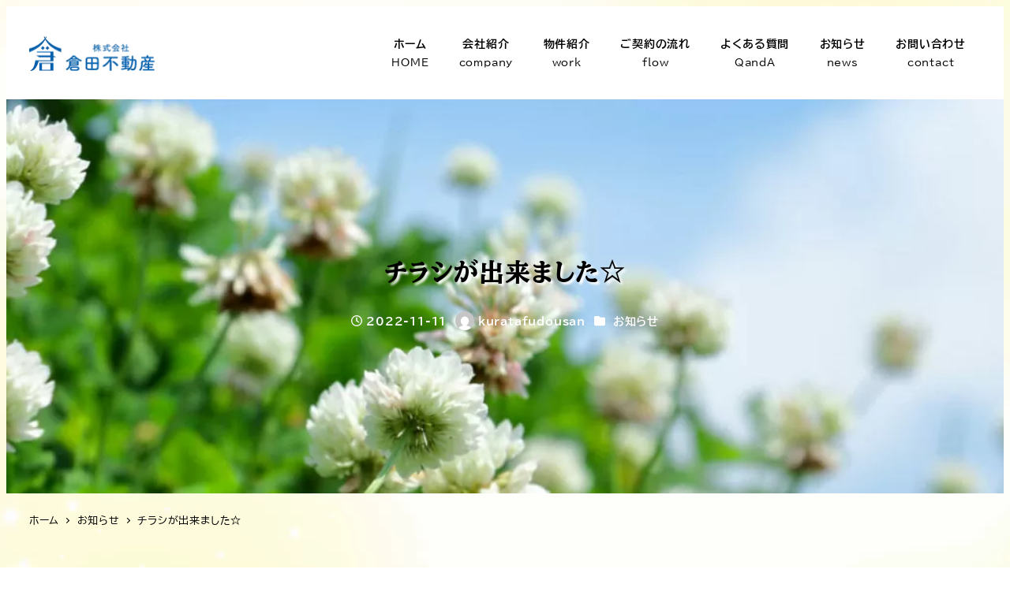

--- FILE ---
content_type: text/html; charset=UTF-8
request_url: https://kuratafudousan.com/%E3%83%81%E3%83%A9%E3%82%B7%E3%81%8C%E5%87%BA%E6%9D%A5%E3%81%BE%E3%81%97%E3%81%9F%E2%98%86/
body_size: 16025
content:
<!DOCTYPE html>
<html lang="ja" data-sticky-footer="true" data-scrolled="false">
<head>
<!-- wexal_pst_init.js does not exist -->
<!-- engagement_delay.js does not exist -->
<!-- proxy.php does not exists -->
<link rel="dns-prefetch" href="//secure.gravatar.com/">
<link rel="preconnect" href="//secure.gravatar.com/">
<meta charset="UTF-8">
<meta name="viewport" content="width=device-width, initial-scale=1, minimum-scale=1, viewport-fit=cover">
<title>チラシが出来ました☆ &#8211; （株）倉田不動産</title>
<meta name='robots' content='max-image-preview:large'/>
<meta property="og:title" content="チラシが出来ました☆">
<meta property="og:type" content="article">
<meta property="og:url" content="https://kuratafudousan.com/%e3%83%81%e3%83%a9%e3%82%b7%e3%81%8c%e5%87%ba%e6%9d%a5%e3%81%be%e3%81%97%e3%81%9f%e2%98%86/">
<meta property="og:image" content="">
<meta property="og:site_name" content="（株）倉田不動産">
<meta property="og:description" content="こんにちは。初めての「チラシ」が出来上がりました☆ 皆さんとつながれますように(祈)">
<meta property="og:locale" content="ja_JP">
<link rel='dns-prefetch' href='//www.googletagmanager.com'/>
<link rel="profile" href="http://gmpg.org/xfn/11">
<style id='wp-img-auto-sizes-contain-inline-css' type='text/css'>
img:is([sizes=auto i],[sizes^="auto," i]){contain-intrinsic-size:3000px 1500px}
/*# sourceURL=wp-img-auto-sizes-contain-inline-css */
</style>
<link rel='stylesheet' id='sbi_styles-css' href='https://kuratafudousan.com/wp-content/plugins/instagram-feed/css/sbi-styles.min.css?ver=6.10.0' type='text/css' media='all'/>
<link rel='stylesheet' id='wp-like-me-box-css' href='https://kuratafudousan.com/wp-content/themes/snow-monkey/vendor/inc2734/wp-like-me-box/src/assets/css/wp-like-me-box.css?ver=1694160250' type='text/css' media='all'/>
<link rel='stylesheet' id='slick-carousel-css' href='https://kuratafudousan.com/wp-content/themes/snow-monkey/vendor/inc2734/wp-awesome-widgets/src/assets/packages/slick-carousel/slick/slick.css?ver=1694160250' type='text/css' media='all'/>
<link rel='stylesheet' id='slick-carousel-theme-css' href='https://kuratafudousan.com/wp-content/themes/snow-monkey/vendor/inc2734/wp-awesome-widgets/src/assets/packages/slick-carousel/slick/slick-theme.css?ver=1694160250' type='text/css' media='all'/>
<link rel='stylesheet' id='wp-awesome-widgets-css' href='https://kuratafudousan.com/wp-content/themes/snow-monkey/vendor/inc2734/wp-awesome-widgets/src/assets/css/app.css?ver=1694160250' type='text/css' media='all'/>
<link rel='stylesheet' id='wp-share-buttons-css' href='https://kuratafudousan.com/wp-content/themes/snow-monkey/vendor/inc2734/wp-share-buttons/src/assets/css/wp-share-buttons.css?ver=1694160250' type='text/css' media='all'/>
<link rel='stylesheet' id='wp-pure-css-gallery-css' href='https://kuratafudousan.com/wp-content/themes/snow-monkey/vendor/inc2734/wp-pure-css-gallery/src/assets/css/wp-pure-css-gallery.css?ver=1694160250' type='text/css' media='all'/>
<style id='wp-block-library-inline-css' type='text/css'>
:root{--wp-block-synced-color:#7a00df;--wp-block-synced-color--rgb:122,0,223;--wp-bound-block-color:var(--wp-block-synced-color);--wp-editor-canvas-background:#ddd;--wp-admin-theme-color:#007cba;--wp-admin-theme-color--rgb:0,124,186;--wp-admin-theme-color-darker-10:#006ba1;--wp-admin-theme-color-darker-10--rgb:0,107,160.5;--wp-admin-theme-color-darker-20:#005a87;--wp-admin-theme-color-darker-20--rgb:0,90,135;--wp-admin-border-width-focus:2px}@media (min-resolution:192dpi){:root{--wp-admin-border-width-focus:1.5px}}.wp-element-button{cursor:pointer}:root .has-very-light-gray-background-color{background-color:#eee}:root .has-very-dark-gray-background-color{background-color:#313131}:root .has-very-light-gray-color{color:#eee}:root .has-very-dark-gray-color{color:#313131}:root .has-vivid-green-cyan-to-vivid-cyan-blue-gradient-background{background:linear-gradient(135deg,#00d084,#0693e3)}:root .has-purple-crush-gradient-background{background:linear-gradient(135deg,#34e2e4,#4721fb 50%,#ab1dfe)}:root .has-hazy-dawn-gradient-background{background:linear-gradient(135deg,#faaca8,#dad0ec)}:root .has-subdued-olive-gradient-background{background:linear-gradient(135deg,#fafae1,#67a671)}:root .has-atomic-cream-gradient-background{background:linear-gradient(135deg,#fdd79a,#004a59)}:root .has-nightshade-gradient-background{background:linear-gradient(135deg,#330968,#31cdcf)}:root .has-midnight-gradient-background{background:linear-gradient(135deg,#020381,#2874fc)}:root{--wp--preset--font-size--normal:16px;--wp--preset--font-size--huge:42px}.has-regular-font-size{font-size:1em}.has-larger-font-size{font-size:2.625em}.has-normal-font-size{font-size:var(--wp--preset--font-size--normal)}.has-huge-font-size{font-size:var(--wp--preset--font-size--huge)}.has-text-align-center{text-align:center}.has-text-align-left{text-align:left}.has-text-align-right{text-align:right}.has-fit-text{white-space:nowrap!important}#end-resizable-editor-section{display:none}.aligncenter{clear:both}.items-justified-left{justify-content:flex-start}.items-justified-center{justify-content:center}.items-justified-right{justify-content:flex-end}.items-justified-space-between{justify-content:space-between}.screen-reader-text{border:0;clip-path:inset(50%);height:1px;margin:-1px;overflow:hidden;padding:0;position:absolute;width:1px;word-wrap:normal!important}.screen-reader-text:focus{background-color:#ddd;clip-path:none;color:#444;display:block;font-size:1em;height:auto;left:5px;line-height:normal;padding:15px 23px 14px;text-decoration:none;top:5px;width:auto;z-index:100000}html :where(.has-border-color){border-style:solid}html :where([style*=border-top-color]){border-top-style:solid}html :where([style*=border-right-color]){border-right-style:solid}html :where([style*=border-bottom-color]){border-bottom-style:solid}html :where([style*=border-left-color]){border-left-style:solid}html :where([style*=border-width]){border-style:solid}html :where([style*=border-top-width]){border-top-style:solid}html :where([style*=border-right-width]){border-right-style:solid}html :where([style*=border-bottom-width]){border-bottom-style:solid}html :where([style*=border-left-width]){border-left-style:solid}html :where(img[class*=wp-image-]){height:auto;max-width:100%}:where(figure){margin:0 0 1em}html :where(.is-position-sticky){--wp-admin--admin-bar--position-offset:var(--wp-admin--admin-bar--height,0px)}@media screen and (max-width:600px){html :where(.is-position-sticky){--wp-admin--admin-bar--position-offset:0px}}
/* VK Color Palettes */

/*# sourceURL=wp-block-library-inline-css */
</style><style id='wp-block-archives-inline-css' type='text/css'>
.wp-block-archives{box-sizing:border-box}.wp-block-archives-dropdown label{display:block}
/*# sourceURL=https://kuratafudousan.com/wp-includes/blocks/archives/style.min.css */
</style>
<style id='wp-block-heading-inline-css' type='text/css'>
h1:where(.wp-block-heading).has-background,h2:where(.wp-block-heading).has-background,h3:where(.wp-block-heading).has-background,h4:where(.wp-block-heading).has-background,h5:where(.wp-block-heading).has-background,h6:where(.wp-block-heading).has-background{padding:1.25em 2.375em}h1.has-text-align-left[style*=writing-mode]:where([style*=vertical-lr]),h1.has-text-align-right[style*=writing-mode]:where([style*=vertical-rl]),h2.has-text-align-left[style*=writing-mode]:where([style*=vertical-lr]),h2.has-text-align-right[style*=writing-mode]:where([style*=vertical-rl]),h3.has-text-align-left[style*=writing-mode]:where([style*=vertical-lr]),h3.has-text-align-right[style*=writing-mode]:where([style*=vertical-rl]),h4.has-text-align-left[style*=writing-mode]:where([style*=vertical-lr]),h4.has-text-align-right[style*=writing-mode]:where([style*=vertical-rl]),h5.has-text-align-left[style*=writing-mode]:where([style*=vertical-lr]),h5.has-text-align-right[style*=writing-mode]:where([style*=vertical-rl]),h6.has-text-align-left[style*=writing-mode]:where([style*=vertical-lr]),h6.has-text-align-right[style*=writing-mode]:where([style*=vertical-rl]){rotate:180deg}
/*# sourceURL=https://kuratafudousan.com/wp-includes/blocks/heading/style.min.css */
</style>
<style id='wp-block-image-inline-css' type='text/css'>
.wp-block-image>a,.wp-block-image>figure>a{display:inline-block}.wp-block-image img{box-sizing:border-box;height:auto;max-width:100%;vertical-align:bottom}@media not (prefers-reduced-motion){.wp-block-image img.hide{visibility:hidden}.wp-block-image img.show{animation:show-content-image .4s}}.wp-block-image[style*=border-radius] img,.wp-block-image[style*=border-radius]>a{border-radius:inherit}.wp-block-image.has-custom-border img{box-sizing:border-box}.wp-block-image.aligncenter{text-align:center}.wp-block-image.alignfull>a,.wp-block-image.alignwide>a{width:100%}.wp-block-image.alignfull img,.wp-block-image.alignwide img{height:auto;width:100%}.wp-block-image .aligncenter,.wp-block-image .alignleft,.wp-block-image .alignright,.wp-block-image.aligncenter,.wp-block-image.alignleft,.wp-block-image.alignright{display:table}.wp-block-image .aligncenter>figcaption,.wp-block-image .alignleft>figcaption,.wp-block-image .alignright>figcaption,.wp-block-image.aligncenter>figcaption,.wp-block-image.alignleft>figcaption,.wp-block-image.alignright>figcaption{caption-side:bottom;display:table-caption}.wp-block-image .alignleft{float:left;margin:.5em 1em .5em 0}.wp-block-image .alignright{float:right;margin:.5em 0 .5em 1em}.wp-block-image .aligncenter{margin-left:auto;margin-right:auto}.wp-block-image :where(figcaption){margin-bottom:1em;margin-top:.5em}.wp-block-image.is-style-circle-mask img{border-radius:9999px}@supports ((-webkit-mask-image:none) or (mask-image:none)) or (-webkit-mask-image:none){.wp-block-image.is-style-circle-mask img{border-radius:0;-webkit-mask-image:url('data:image/svg+xml;utf8,<svg viewBox="0 0 100 100" xmlns="http://www.w3.org/2000/svg"><circle cx="50" cy="50" r="50"/></svg>');mask-image:url('data:image/svg+xml;utf8,<svg viewBox="0 0 100 100" xmlns="http://www.w3.org/2000/svg"><circle cx="50" cy="50" r="50"/></svg>');mask-mode:alpha;-webkit-mask-position:center;mask-position:center;-webkit-mask-repeat:no-repeat;mask-repeat:no-repeat;-webkit-mask-size:contain;mask-size:contain}}:root :where(.wp-block-image.is-style-rounded img,.wp-block-image .is-style-rounded img){border-radius:9999px}.wp-block-image figure{margin:0}.wp-lightbox-container{display:flex;flex-direction:column;position:relative}.wp-lightbox-container img{cursor:zoom-in}.wp-lightbox-container img:hover+button{opacity:1}.wp-lightbox-container button{align-items:center;backdrop-filter:blur(16px) saturate(180%);background-color:#5a5a5a40;border:none;border-radius:4px;cursor:zoom-in;display:flex;height:20px;justify-content:center;opacity:0;padding:0;position:absolute;right:16px;text-align:center;top:16px;width:20px;z-index:100}@media not (prefers-reduced-motion){.wp-lightbox-container button{transition:opacity .2s ease}}.wp-lightbox-container button:focus-visible{outline:3px auto #5a5a5a40;outline:3px auto -webkit-focus-ring-color;outline-offset:3px}.wp-lightbox-container button:hover{cursor:pointer;opacity:1}.wp-lightbox-container button:focus{opacity:1}.wp-lightbox-container button:focus,.wp-lightbox-container button:hover,.wp-lightbox-container button:not(:hover):not(:active):not(.has-background){background-color:#5a5a5a40;border:none}.wp-lightbox-overlay{box-sizing:border-box;cursor:zoom-out;height:100vh;left:0;overflow:hidden;position:fixed;top:0;visibility:hidden;width:100%;z-index:100000}.wp-lightbox-overlay .close-button{align-items:center;cursor:pointer;display:flex;justify-content:center;min-height:40px;min-width:40px;padding:0;position:absolute;right:calc(env(safe-area-inset-right) + 16px);top:calc(env(safe-area-inset-top) + 16px);z-index:5000000}.wp-lightbox-overlay .close-button:focus,.wp-lightbox-overlay .close-button:hover,.wp-lightbox-overlay .close-button:not(:hover):not(:active):not(.has-background){background:none;border:none}.wp-lightbox-overlay .lightbox-image-container{height:var(--wp--lightbox-container-height);left:50%;overflow:hidden;position:absolute;top:50%;transform:translate(-50%,-50%);transform-origin:top left;width:var(--wp--lightbox-container-width);z-index:9999999999}.wp-lightbox-overlay .wp-block-image{align-items:center;box-sizing:border-box;display:flex;height:100%;justify-content:center;margin:0;position:relative;transform-origin:0 0;width:100%;z-index:3000000}.wp-lightbox-overlay .wp-block-image img{height:var(--wp--lightbox-image-height);min-height:var(--wp--lightbox-image-height);min-width:var(--wp--lightbox-image-width);width:var(--wp--lightbox-image-width)}.wp-lightbox-overlay .wp-block-image figcaption{display:none}.wp-lightbox-overlay button{background:none;border:none}.wp-lightbox-overlay .scrim{background-color:#fff;height:100%;opacity:.9;position:absolute;width:100%;z-index:2000000}.wp-lightbox-overlay.active{visibility:visible}@media not (prefers-reduced-motion){.wp-lightbox-overlay.active{animation:turn-on-visibility .25s both}.wp-lightbox-overlay.active img{animation:turn-on-visibility .35s both}.wp-lightbox-overlay.show-closing-animation:not(.active){animation:turn-off-visibility .35s both}.wp-lightbox-overlay.show-closing-animation:not(.active) img{animation:turn-off-visibility .25s both}.wp-lightbox-overlay.zoom.active{animation:none;opacity:1;visibility:visible}.wp-lightbox-overlay.zoom.active .lightbox-image-container{animation:lightbox-zoom-in .4s}.wp-lightbox-overlay.zoom.active .lightbox-image-container img{animation:none}.wp-lightbox-overlay.zoom.active .scrim{animation:turn-on-visibility .4s forwards}.wp-lightbox-overlay.zoom.show-closing-animation:not(.active){animation:none}.wp-lightbox-overlay.zoom.show-closing-animation:not(.active) .lightbox-image-container{animation:lightbox-zoom-out .4s}.wp-lightbox-overlay.zoom.show-closing-animation:not(.active) .lightbox-image-container img{animation:none}.wp-lightbox-overlay.zoom.show-closing-animation:not(.active) .scrim{animation:turn-off-visibility .4s forwards}}@keyframes show-content-image{0%{visibility:hidden}99%{visibility:hidden}to{visibility:visible}}@keyframes turn-on-visibility{0%{opacity:0}to{opacity:1}}@keyframes turn-off-visibility{0%{opacity:1;visibility:visible}99%{opacity:0;visibility:visible}to{opacity:0;visibility:hidden}}@keyframes lightbox-zoom-in{0%{transform:translate(calc((-100vw + var(--wp--lightbox-scrollbar-width))/2 + var(--wp--lightbox-initial-left-position)),calc(-50vh + var(--wp--lightbox-initial-top-position))) scale(var(--wp--lightbox-scale))}to{transform:translate(-50%,-50%) scale(1)}}@keyframes lightbox-zoom-out{0%{transform:translate(-50%,-50%) scale(1);visibility:visible}99%{visibility:visible}to{transform:translate(calc((-100vw + var(--wp--lightbox-scrollbar-width))/2 + var(--wp--lightbox-initial-left-position)),calc(-50vh + var(--wp--lightbox-initial-top-position))) scale(var(--wp--lightbox-scale));visibility:hidden}}
/*# sourceURL=https://kuratafudousan.com/wp-includes/blocks/image/style.min.css */
</style>
<style id='wp-block-latest-posts-inline-css' type='text/css'>
.wp-block-latest-posts{box-sizing:border-box}.wp-block-latest-posts.alignleft{margin-right:2em}.wp-block-latest-posts.alignright{margin-left:2em}.wp-block-latest-posts.wp-block-latest-posts__list{list-style:none}.wp-block-latest-posts.wp-block-latest-posts__list li{clear:both;overflow-wrap:break-word}.wp-block-latest-posts.is-grid{display:flex;flex-wrap:wrap}.wp-block-latest-posts.is-grid li{margin:0 1.25em 1.25em 0;width:100%}@media (min-width:600px){.wp-block-latest-posts.columns-2 li{width:calc(50% - .625em)}.wp-block-latest-posts.columns-2 li:nth-child(2n){margin-right:0}.wp-block-latest-posts.columns-3 li{width:calc(33.33333% - .83333em)}.wp-block-latest-posts.columns-3 li:nth-child(3n){margin-right:0}.wp-block-latest-posts.columns-4 li{width:calc(25% - .9375em)}.wp-block-latest-posts.columns-4 li:nth-child(4n){margin-right:0}.wp-block-latest-posts.columns-5 li{width:calc(20% - 1em)}.wp-block-latest-posts.columns-5 li:nth-child(5n){margin-right:0}.wp-block-latest-posts.columns-6 li{width:calc(16.66667% - 1.04167em)}.wp-block-latest-posts.columns-6 li:nth-child(6n){margin-right:0}}:root :where(.wp-block-latest-posts.is-grid){padding:0}:root :where(.wp-block-latest-posts.wp-block-latest-posts__list){padding-left:0}.wp-block-latest-posts__post-author,.wp-block-latest-posts__post-date{display:block;font-size:.8125em}.wp-block-latest-posts__post-excerpt,.wp-block-latest-posts__post-full-content{margin-bottom:1em;margin-top:.5em}.wp-block-latest-posts__featured-image a{display:inline-block}.wp-block-latest-posts__featured-image img{height:auto;max-width:100%;width:auto}.wp-block-latest-posts__featured-image.alignleft{float:left;margin-right:1em}.wp-block-latest-posts__featured-image.alignright{float:right;margin-left:1em}.wp-block-latest-posts__featured-image.aligncenter{margin-bottom:1em;text-align:center}
/*# sourceURL=https://kuratafudousan.com/wp-includes/blocks/latest-posts/style.min.css */
</style>
<style id='wp-block-group-inline-css' type='text/css'>
.wp-block-group{box-sizing:border-box}:where(.wp-block-group.wp-block-group-is-layout-constrained){position:relative}
/*# sourceURL=https://kuratafudousan.com/wp-includes/blocks/group/style.min.css */
</style>
<style id='wp-block-paragraph-inline-css' type='text/css'>
.is-small-text{font-size:.875em}.is-regular-text{font-size:1em}.is-large-text{font-size:2.25em}.is-larger-text{font-size:3em}.has-drop-cap:not(:focus):first-letter{float:left;font-size:8.4em;font-style:normal;font-weight:100;line-height:.68;margin:.05em .1em 0 0;text-transform:uppercase}body.rtl .has-drop-cap:not(:focus):first-letter{float:none;margin-left:.1em}p.has-drop-cap.has-background{overflow:hidden}:root :where(p.has-background){padding:1.25em 2.375em}:where(p.has-text-color:not(.has-link-color)) a{color:inherit}p.has-text-align-left[style*="writing-mode:vertical-lr"],p.has-text-align-right[style*="writing-mode:vertical-rl"]{rotate:180deg}
/*# sourceURL=https://kuratafudousan.com/wp-includes/blocks/paragraph/style.min.css */
</style>
<style id='global-styles-inline-css' type='text/css'>
:root{--wp--preset--aspect-ratio--square: 1;--wp--preset--aspect-ratio--4-3: 4/3;--wp--preset--aspect-ratio--3-4: 3/4;--wp--preset--aspect-ratio--3-2: 3/2;--wp--preset--aspect-ratio--2-3: 2/3;--wp--preset--aspect-ratio--16-9: 16/9;--wp--preset--aspect-ratio--9-16: 9/16;--wp--preset--color--black: #000000;--wp--preset--color--cyan-bluish-gray: #abb8c3;--wp--preset--color--white: #ffffff;--wp--preset--color--pale-pink: #f78da7;--wp--preset--color--vivid-red: #cf2e2e;--wp--preset--color--luminous-vivid-orange: #ff6900;--wp--preset--color--luminous-vivid-amber: #fcb900;--wp--preset--color--light-green-cyan: #7bdcb5;--wp--preset--color--vivid-green-cyan: #00d084;--wp--preset--color--pale-cyan-blue: #8ed1fc;--wp--preset--color--vivid-cyan-blue: #0693e3;--wp--preset--color--vivid-purple: #9b51e0;--wp--preset--color--sm-accent: var(--accent-color);--wp--preset--color--sm-sub-accent: var(--sub-accent-color);--wp--preset--color--sm-text: var(--_color-text);--wp--preset--color--sm-text-alt: var(--_color-white);--wp--preset--color--sm-lightest-gray: var(--_lightest-color-gray);--wp--preset--color--sm-lighter-gray: var(--_lighter-color-gray);--wp--preset--color--sm-light-gray: var(--_light-color-gray);--wp--preset--color--sm-gray: var(--_color-gray);--wp--preset--color--sm-dark-gray: var(--_dark-color-gray);--wp--preset--color--sm-darker-gray: var(--_darker-color-gray);--wp--preset--color--sm-darkest-gray: var(--_darkest-color-gray);--wp--preset--gradient--vivid-cyan-blue-to-vivid-purple: linear-gradient(135deg,rgb(6,147,227) 0%,rgb(155,81,224) 100%);--wp--preset--gradient--light-green-cyan-to-vivid-green-cyan: linear-gradient(135deg,rgb(122,220,180) 0%,rgb(0,208,130) 100%);--wp--preset--gradient--luminous-vivid-amber-to-luminous-vivid-orange: linear-gradient(135deg,rgb(252,185,0) 0%,rgb(255,105,0) 100%);--wp--preset--gradient--luminous-vivid-orange-to-vivid-red: linear-gradient(135deg,rgb(255,105,0) 0%,rgb(207,46,46) 100%);--wp--preset--gradient--very-light-gray-to-cyan-bluish-gray: linear-gradient(135deg,rgb(238,238,238) 0%,rgb(169,184,195) 100%);--wp--preset--gradient--cool-to-warm-spectrum: linear-gradient(135deg,rgb(74,234,220) 0%,rgb(151,120,209) 20%,rgb(207,42,186) 40%,rgb(238,44,130) 60%,rgb(251,105,98) 80%,rgb(254,248,76) 100%);--wp--preset--gradient--blush-light-purple: linear-gradient(135deg,rgb(255,206,236) 0%,rgb(152,150,240) 100%);--wp--preset--gradient--blush-bordeaux: linear-gradient(135deg,rgb(254,205,165) 0%,rgb(254,45,45) 50%,rgb(107,0,62) 100%);--wp--preset--gradient--luminous-dusk: linear-gradient(135deg,rgb(255,203,112) 0%,rgb(199,81,192) 50%,rgb(65,88,208) 100%);--wp--preset--gradient--pale-ocean: linear-gradient(135deg,rgb(255,245,203) 0%,rgb(182,227,212) 50%,rgb(51,167,181) 100%);--wp--preset--gradient--electric-grass: linear-gradient(135deg,rgb(202,248,128) 0%,rgb(113,206,126) 100%);--wp--preset--gradient--midnight: linear-gradient(135deg,rgb(2,3,129) 0%,rgb(40,116,252) 100%);--wp--preset--font-size--small: 13px;--wp--preset--font-size--medium: 20px;--wp--preset--font-size--large: 36px;--wp--preset--font-size--x-large: 42px;--wp--preset--font-size--sm-xs: 0.8rem;--wp--preset--font-size--sm-s: 0.88rem;--wp--preset--font-size--sm-m: 1rem;--wp--preset--font-size--sm-l: 1.14rem;--wp--preset--font-size--sm-xl: 1.33rem;--wp--preset--font-size--sm-2-xl: 1.6rem;--wp--preset--font-size--sm-3-xl: 2rem;--wp--preset--font-size--sm-4-xl: 2.66rem;--wp--preset--font-size--sm-5-xl: 4rem;--wp--preset--font-size--sm-6-xl: 8rem;--wp--preset--spacing--20: var(--_s-2);--wp--preset--spacing--30: var(--_s-1);--wp--preset--spacing--40: var(--_s1);--wp--preset--spacing--50: var(--_s2);--wp--preset--spacing--60: var(--_s3);--wp--preset--spacing--70: var(--_s4);--wp--preset--spacing--80: var(--_s5);--wp--preset--shadow--natural: 6px 6px 9px rgba(0, 0, 0, 0.2);--wp--preset--shadow--deep: 12px 12px 50px rgba(0, 0, 0, 0.4);--wp--preset--shadow--sharp: 6px 6px 0px rgba(0, 0, 0, 0.2);--wp--preset--shadow--outlined: 6px 6px 0px -3px rgb(255, 255, 255), 6px 6px rgb(0, 0, 0);--wp--preset--shadow--crisp: 6px 6px 0px rgb(0, 0, 0);--wp--custom--slim-width: 46rem;--wp--custom--content-max-width: var(--_global--container-max-width);--wp--custom--content-width: var(--wp--custom--content-max-width);--wp--custom--content-wide-width: calc(var(--wp--custom--content-width) + 240px);--wp--custom--has-sidebar-main-basis: var(--wp--custom--slim-width);--wp--custom--has-sidebar-sidebar-basis: 336px;}:root { --wp--style--global--content-size: var(--wp--custom--content-width);--wp--style--global--wide-size: var(--wp--custom--content-wide-width); }:where(body) { margin: 0; }.wp-site-blocks > .alignleft { float: left; margin-right: 2em; }.wp-site-blocks > .alignright { float: right; margin-left: 2em; }.wp-site-blocks > .aligncenter { justify-content: center; margin-left: auto; margin-right: auto; }:where(.wp-site-blocks) > * { margin-block-start: var(--_margin1); margin-block-end: 0; }:where(.wp-site-blocks) > :first-child { margin-block-start: 0; }:where(.wp-site-blocks) > :last-child { margin-block-end: 0; }:root { --wp--style--block-gap: var(--_margin1); }:root :where(.is-layout-flow) > :first-child{margin-block-start: 0;}:root :where(.is-layout-flow) > :last-child{margin-block-end: 0;}:root :where(.is-layout-flow) > *{margin-block-start: var(--_margin1);margin-block-end: 0;}:root :where(.is-layout-constrained) > :first-child{margin-block-start: 0;}:root :where(.is-layout-constrained) > :last-child{margin-block-end: 0;}:root :where(.is-layout-constrained) > *{margin-block-start: var(--_margin1);margin-block-end: 0;}:root :where(.is-layout-flex){gap: var(--_margin1);}:root :where(.is-layout-grid){gap: var(--_margin1);}.is-layout-flow > .alignleft{float: left;margin-inline-start: 0;margin-inline-end: 2em;}.is-layout-flow > .alignright{float: right;margin-inline-start: 2em;margin-inline-end: 0;}.is-layout-flow > .aligncenter{margin-left: auto !important;margin-right: auto !important;}.is-layout-constrained > .alignleft{float: left;margin-inline-start: 0;margin-inline-end: 2em;}.is-layout-constrained > .alignright{float: right;margin-inline-start: 2em;margin-inline-end: 0;}.is-layout-constrained > .aligncenter{margin-left: auto !important;margin-right: auto !important;}.is-layout-constrained > :where(:not(.alignleft):not(.alignright):not(.alignfull)){max-width: var(--wp--style--global--content-size);margin-left: auto !important;margin-right: auto !important;}.is-layout-constrained > .alignwide{max-width: var(--wp--style--global--wide-size);}body .is-layout-flex{display: flex;}.is-layout-flex{flex-wrap: wrap;align-items: center;}.is-layout-flex > :is(*, div){margin: 0;}body .is-layout-grid{display: grid;}.is-layout-grid > :is(*, div){margin: 0;}body{padding-top: 0px;padding-right: 0px;padding-bottom: 0px;padding-left: 0px;}a:where(:not(.wp-element-button)){color: var(--wp--preset--color--sm-accent);text-decoration: underline;}:root :where(.wp-element-button, .wp-block-button__link){background-color: var(--wp--preset--color--sm-accent);border-radius: var(--_global--border-radius);border-width: 0;color: var(--wp--preset--color--sm-text-alt);font-family: inherit;font-size: inherit;font-style: inherit;font-weight: inherit;letter-spacing: inherit;line-height: inherit;padding-top: calc(var(--_padding-1) * .5);padding-right: var(--_padding-1);padding-bottom: calc(var(--_padding-1) * .5);padding-left: var(--_padding-1);text-decoration: none;text-transform: inherit;}.has-black-color{color: var(--wp--preset--color--black) !important;}.has-cyan-bluish-gray-color{color: var(--wp--preset--color--cyan-bluish-gray) !important;}.has-white-color{color: var(--wp--preset--color--white) !important;}.has-pale-pink-color{color: var(--wp--preset--color--pale-pink) !important;}.has-vivid-red-color{color: var(--wp--preset--color--vivid-red) !important;}.has-luminous-vivid-orange-color{color: var(--wp--preset--color--luminous-vivid-orange) !important;}.has-luminous-vivid-amber-color{color: var(--wp--preset--color--luminous-vivid-amber) !important;}.has-light-green-cyan-color{color: var(--wp--preset--color--light-green-cyan) !important;}.has-vivid-green-cyan-color{color: var(--wp--preset--color--vivid-green-cyan) !important;}.has-pale-cyan-blue-color{color: var(--wp--preset--color--pale-cyan-blue) !important;}.has-vivid-cyan-blue-color{color: var(--wp--preset--color--vivid-cyan-blue) !important;}.has-vivid-purple-color{color: var(--wp--preset--color--vivid-purple) !important;}.has-sm-accent-color{color: var(--wp--preset--color--sm-accent) !important;}.has-sm-sub-accent-color{color: var(--wp--preset--color--sm-sub-accent) !important;}.has-sm-text-color{color: var(--wp--preset--color--sm-text) !important;}.has-sm-text-alt-color{color: var(--wp--preset--color--sm-text-alt) !important;}.has-sm-lightest-gray-color{color: var(--wp--preset--color--sm-lightest-gray) !important;}.has-sm-lighter-gray-color{color: var(--wp--preset--color--sm-lighter-gray) !important;}.has-sm-light-gray-color{color: var(--wp--preset--color--sm-light-gray) !important;}.has-sm-gray-color{color: var(--wp--preset--color--sm-gray) !important;}.has-sm-dark-gray-color{color: var(--wp--preset--color--sm-dark-gray) !important;}.has-sm-darker-gray-color{color: var(--wp--preset--color--sm-darker-gray) !important;}.has-sm-darkest-gray-color{color: var(--wp--preset--color--sm-darkest-gray) !important;}.has-black-background-color{background-color: var(--wp--preset--color--black) !important;}.has-cyan-bluish-gray-background-color{background-color: var(--wp--preset--color--cyan-bluish-gray) !important;}.has-white-background-color{background-color: var(--wp--preset--color--white) !important;}.has-pale-pink-background-color{background-color: var(--wp--preset--color--pale-pink) !important;}.has-vivid-red-background-color{background-color: var(--wp--preset--color--vivid-red) !important;}.has-luminous-vivid-orange-background-color{background-color: var(--wp--preset--color--luminous-vivid-orange) !important;}.has-luminous-vivid-amber-background-color{background-color: var(--wp--preset--color--luminous-vivid-amber) !important;}.has-light-green-cyan-background-color{background-color: var(--wp--preset--color--light-green-cyan) !important;}.has-vivid-green-cyan-background-color{background-color: var(--wp--preset--color--vivid-green-cyan) !important;}.has-pale-cyan-blue-background-color{background-color: var(--wp--preset--color--pale-cyan-blue) !important;}.has-vivid-cyan-blue-background-color{background-color: var(--wp--preset--color--vivid-cyan-blue) !important;}.has-vivid-purple-background-color{background-color: var(--wp--preset--color--vivid-purple) !important;}.has-sm-accent-background-color{background-color: var(--wp--preset--color--sm-accent) !important;}.has-sm-sub-accent-background-color{background-color: var(--wp--preset--color--sm-sub-accent) !important;}.has-sm-text-background-color{background-color: var(--wp--preset--color--sm-text) !important;}.has-sm-text-alt-background-color{background-color: var(--wp--preset--color--sm-text-alt) !important;}.has-sm-lightest-gray-background-color{background-color: var(--wp--preset--color--sm-lightest-gray) !important;}.has-sm-lighter-gray-background-color{background-color: var(--wp--preset--color--sm-lighter-gray) !important;}.has-sm-light-gray-background-color{background-color: var(--wp--preset--color--sm-light-gray) !important;}.has-sm-gray-background-color{background-color: var(--wp--preset--color--sm-gray) !important;}.has-sm-dark-gray-background-color{background-color: var(--wp--preset--color--sm-dark-gray) !important;}.has-sm-darker-gray-background-color{background-color: var(--wp--preset--color--sm-darker-gray) !important;}.has-sm-darkest-gray-background-color{background-color: var(--wp--preset--color--sm-darkest-gray) !important;}.has-black-border-color{border-color: var(--wp--preset--color--black) !important;}.has-cyan-bluish-gray-border-color{border-color: var(--wp--preset--color--cyan-bluish-gray) !important;}.has-white-border-color{border-color: var(--wp--preset--color--white) !important;}.has-pale-pink-border-color{border-color: var(--wp--preset--color--pale-pink) !important;}.has-vivid-red-border-color{border-color: var(--wp--preset--color--vivid-red) !important;}.has-luminous-vivid-orange-border-color{border-color: var(--wp--preset--color--luminous-vivid-orange) !important;}.has-luminous-vivid-amber-border-color{border-color: var(--wp--preset--color--luminous-vivid-amber) !important;}.has-light-green-cyan-border-color{border-color: var(--wp--preset--color--light-green-cyan) !important;}.has-vivid-green-cyan-border-color{border-color: var(--wp--preset--color--vivid-green-cyan) !important;}.has-pale-cyan-blue-border-color{border-color: var(--wp--preset--color--pale-cyan-blue) !important;}.has-vivid-cyan-blue-border-color{border-color: var(--wp--preset--color--vivid-cyan-blue) !important;}.has-vivid-purple-border-color{border-color: var(--wp--preset--color--vivid-purple) !important;}.has-sm-accent-border-color{border-color: var(--wp--preset--color--sm-accent) !important;}.has-sm-sub-accent-border-color{border-color: var(--wp--preset--color--sm-sub-accent) !important;}.has-sm-text-border-color{border-color: var(--wp--preset--color--sm-text) !important;}.has-sm-text-alt-border-color{border-color: var(--wp--preset--color--sm-text-alt) !important;}.has-sm-lightest-gray-border-color{border-color: var(--wp--preset--color--sm-lightest-gray) !important;}.has-sm-lighter-gray-border-color{border-color: var(--wp--preset--color--sm-lighter-gray) !important;}.has-sm-light-gray-border-color{border-color: var(--wp--preset--color--sm-light-gray) !important;}.has-sm-gray-border-color{border-color: var(--wp--preset--color--sm-gray) !important;}.has-sm-dark-gray-border-color{border-color: var(--wp--preset--color--sm-dark-gray) !important;}.has-sm-darker-gray-border-color{border-color: var(--wp--preset--color--sm-darker-gray) !important;}.has-sm-darkest-gray-border-color{border-color: var(--wp--preset--color--sm-darkest-gray) !important;}.has-vivid-cyan-blue-to-vivid-purple-gradient-background{background: var(--wp--preset--gradient--vivid-cyan-blue-to-vivid-purple) !important;}.has-light-green-cyan-to-vivid-green-cyan-gradient-background{background: var(--wp--preset--gradient--light-green-cyan-to-vivid-green-cyan) !important;}.has-luminous-vivid-amber-to-luminous-vivid-orange-gradient-background{background: var(--wp--preset--gradient--luminous-vivid-amber-to-luminous-vivid-orange) !important;}.has-luminous-vivid-orange-to-vivid-red-gradient-background{background: var(--wp--preset--gradient--luminous-vivid-orange-to-vivid-red) !important;}.has-very-light-gray-to-cyan-bluish-gray-gradient-background{background: var(--wp--preset--gradient--very-light-gray-to-cyan-bluish-gray) !important;}.has-cool-to-warm-spectrum-gradient-background{background: var(--wp--preset--gradient--cool-to-warm-spectrum) !important;}.has-blush-light-purple-gradient-background{background: var(--wp--preset--gradient--blush-light-purple) !important;}.has-blush-bordeaux-gradient-background{background: var(--wp--preset--gradient--blush-bordeaux) !important;}.has-luminous-dusk-gradient-background{background: var(--wp--preset--gradient--luminous-dusk) !important;}.has-pale-ocean-gradient-background{background: var(--wp--preset--gradient--pale-ocean) !important;}.has-electric-grass-gradient-background{background: var(--wp--preset--gradient--electric-grass) !important;}.has-midnight-gradient-background{background: var(--wp--preset--gradient--midnight) !important;}.has-small-font-size{font-size: var(--wp--preset--font-size--small) !important;}.has-medium-font-size{font-size: var(--wp--preset--font-size--medium) !important;}.has-large-font-size{font-size: var(--wp--preset--font-size--large) !important;}.has-x-large-font-size{font-size: var(--wp--preset--font-size--x-large) !important;}.has-sm-xs-font-size{font-size: var(--wp--preset--font-size--sm-xs) !important;}.has-sm-s-font-size{font-size: var(--wp--preset--font-size--sm-s) !important;}.has-sm-m-font-size{font-size: var(--wp--preset--font-size--sm-m) !important;}.has-sm-l-font-size{font-size: var(--wp--preset--font-size--sm-l) !important;}.has-sm-xl-font-size{font-size: var(--wp--preset--font-size--sm-xl) !important;}.has-sm-2-xl-font-size{font-size: var(--wp--preset--font-size--sm-2-xl) !important;}.has-sm-3-xl-font-size{font-size: var(--wp--preset--font-size--sm-3-xl) !important;}.has-sm-4-xl-font-size{font-size: var(--wp--preset--font-size--sm-4-xl) !important;}.has-sm-5-xl-font-size{font-size: var(--wp--preset--font-size--sm-5-xl) !important;}.has-sm-6-xl-font-size{font-size: var(--wp--preset--font-size--sm-6-xl) !important;}
/*# sourceURL=global-styles-inline-css */
</style>
<link rel='stylesheet' id='wp-oembed-blog-card-css' href='https://kuratafudousan.com/wp-content/themes/snow-monkey/vendor/inc2734/wp-oembed-blog-card/src/assets/css/app.css?ver=1694160250' type='text/css' media='all'/>
<link rel='stylesheet' id='spider-css' href='https://kuratafudousan.com/wp-content/plugins/snow-monkey-blocks/dist/packages/spider/dist/css/spider.css?ver=1768970479' type='text/css' media='all'/>
<link rel='stylesheet' id='snow-monkey-blocks-css' href='https://kuratafudousan.com/wp-content/plugins/snow-monkey-blocks/dist/css/blocks.css?ver=1768970479' type='text/css' media='all'/>
<link rel='stylesheet' id='snow-monkey-app-css' href='https://kuratafudousan.com/wp-content/themes/snow-monkey/assets/css/app/app.css?ver=1694160250' type='text/css' media='all'/>
<style id='snow-monkey-app-inline-css' type='text/css'>
:root { --_margin-scale: 1;--_space: 1.8rem;--_space-unitless: 1.8;--accent-color: #1e50a2;--wp--preset--color--accent-color: var(--accent-color);--dark-accent-color: #0e264c;--light-accent-color: #4981dd;--lighter-accent-color: #83a9e8;--lightest-accent-color: #92b4eb;--sub-accent-color: #707593;--wp--preset--color--sub-accent-color: var(--sub-accent-color);--dark-sub-accent-color: #444759;--light-sub-accent-color: #aaadbf;--lighter-sub-accent-color: #d1d3dd;--lightest-sub-accent-color: #dcdde4;--header-text-color: #000000;--overlay-header-text-color: #000000;--drop-nav-text-color: #000000;--_half-leading: 0.4;--font-family: "BIZ UDPGothic",sans-serif;--_global--font-family: var(--font-family);--_global--font-size-px: 16px }
html { letter-spacing: 0.05rem }
input[type="email"],input[type="number"],input[type="password"],input[type="search"],input[type="tel"],input[type="text"],input[type="url"],textarea { font-size: 16px }
.p-infobar__inner { background-color: #1e50a2 }
.p-infobar__content { color: #fff }
/*# sourceURL=snow-monkey-app-inline-css */
</style>
<link rel='stylesheet' id='snow-monkey-editor-css' href='https://kuratafudousan.com/wp-content/plugins/snow-monkey-editor/dist/css/app.css?ver=1763743861' type='text/css' media='all'/>
<link rel='stylesheet' id='snow-monkey-editor@front-css' href='https://kuratafudousan.com/wp-content/plugins/snow-monkey-editor/dist/css/front.css?ver=1763743861' type='text/css' media='all'/>
<link rel='stylesheet' id='vk-components-style-css' href='https://kuratafudousan.com/wp-content/plugins/vk-blocks/vendor/vektor-inc/vk-component/src//assets/css/vk-components.css?ver=1.6.5' type='text/css' media='all'/>
<link rel='stylesheet' id='snow-monkey-snow-monkey-blocks-app-css' href='https://kuratafudousan.com/wp-content/themes/snow-monkey/assets/css/dependency/snow-monkey-blocks/app.css?ver=1694160250' type='text/css' media='all'/>
<link rel='stylesheet' id='snow-monkey-snow-monkey-blocks-theme-css' href='https://kuratafudousan.com/wp-content/themes/snow-monkey/assets/css/dependency/snow-monkey-blocks/app-theme.css?ver=1694160250' type='text/css' media='all'/>
<link rel='stylesheet' id='snow-monkey-blocks-spider-slider-style-css' href='https://kuratafudousan.com/wp-content/plugins/snow-monkey-blocks/dist/blocks/spider-slider/style-index.css?ver=1768970479' type='text/css' media='all'/>
<link rel='stylesheet' id='snow-monkey-blocks-background-parallax-css' href='https://kuratafudousan.com/wp-content/plugins/snow-monkey-blocks/dist/css/background-parallax.css?ver=1768970479' type='text/css' media='all'/>
<link rel='stylesheet' id='snow-monkey-editor@view-css' href='https://kuratafudousan.com/wp-content/plugins/snow-monkey-editor/dist/css/view.css?ver=1763743861' type='text/css' media='all'/>
<link rel='stylesheet' id='vk-swiper-style-css' href='https://kuratafudousan.com/wp-content/plugins/vk-blocks/vendor/vektor-inc/vk-swiper/src/assets/css/swiper-bundle.min.css?ver=11.0.2' type='text/css' media='all'/>
<link rel='stylesheet' id='vkblocks-bootstrap-css' href='https://kuratafudousan.com/wp-content/plugins/vk-blocks/build/bootstrap_vk_using.css?ver=4.3.1' type='text/css' media='all'/>
<link rel='stylesheet' id='xo-slider-css' href='https://kuratafudousan.com/wp-content/plugins/xo-liteslider/css/base.min.css?ver=3.8.6' type='text/css' media='all'/>
<link rel='stylesheet' id='xo-swiper-css' href='https://kuratafudousan.com/wp-content/plugins/xo-liteslider/assets/vendor/swiper/swiper-bundle.min.css?ver=3.8.6' type='text/css' media='all'/>
<link rel='stylesheet' id='parent-style-css' href='https://kuratafudousan.com/wp-content/themes/snow-monkey/style.css?ver=fa367e55377247a17d51a22a0937b2f9' type='text/css' media='all'/>
<link rel='stylesheet' id='child-style-css' href='https://kuratafudousan.com/wp-content/themes/kuratafudousan/style.css?ver=1.0' type='text/css' media='all'/>
<link rel='stylesheet' id='snow-monkey-theme-css' href='https://kuratafudousan.com/wp-content/themes/snow-monkey/assets/css/app/app-theme.css?ver=1694160250' type='text/css' media='all'/>
<style id='snow-monkey-theme-inline-css' type='text/css'>
:root { --widget-title-display: flex;--widget-title-flex-direction: row;--widget-title-align-items: center;--widget-title-justify-content: center;--widget-title-pseudo-display: block;--widget-title-pseudo-content: "";--widget-title-pseudo-height: 1px;--widget-title-pseudo-background-color: #111;--widget-title-pseudo-flex: 1 0 0%;--widget-title-pseudo-min-width: 20px;--widget-title-before-margin-right: .5em;--widget-title-after-margin-left: .5em }
/*# sourceURL=snow-monkey-theme-inline-css */
</style>
<style id='snow-monkey-inline-css' type='text/css'>
@font-face { font-family: "Noto Sans JP"; font-style: normal; font-weight: 400; src: url("https://kuratafudousan.com/wp-content/themes/snow-monkey/assets/fonts/NotoSansJP-Regular.woff2") format("woff2"); }@font-face { font-family: "Noto Sans JP"; font-style: normal; font-weight: 700; src: url("https://kuratafudousan.com/wp-content/themes/snow-monkey/assets/fonts/NotoSansJP-Bold.woff2") format("woff2"); }@font-face { font-family: "Noto Serif JP"; font-style: normal; font-weight: 400; src: url("https://kuratafudousan.com/wp-content/themes/snow-monkey/assets/fonts/NotoSerifJP-Regular.woff2") format("woff2"); }@font-face { font-family: "Noto Serif JP"; font-style: normal; font-weight: 700; src: url("https://kuratafudousan.com/wp-content/themes/snow-monkey/assets/fonts/NotoSerifJP-Bold.woff2") format("woff2"); }@font-face { font-family: "M PLUS 1p"; font-style: normal; font-weight: 400; src: url("https://kuratafudousan.com/wp-content/themes/snow-monkey/assets/fonts/MPLUS1p-Regular.woff2") format("woff2"); }@font-face { font-family: "M PLUS 1p"; font-style: normal; font-weight: 700; src: url("https://kuratafudousan.com/wp-content/themes/snow-monkey/assets/fonts/MPLUS1p-Bold.woff2") format("woff2"); }@font-face { font-family: "M PLUS Rounded 1c"; font-style: normal; font-weight: 400; src: url("https://kuratafudousan.com/wp-content/themes/snow-monkey/assets/fonts/MPLUSRounded1c-Regular.woff2") format("woff2"); }@font-face { font-family: "M PLUS Rounded 1c"; font-style: normal; font-weight: 700; src: url("https://kuratafudousan.com/wp-content/themes/snow-monkey/assets/fonts/MPLUSRounded1c-Bold.woff2") format("woff2"); }@font-face { font-family: "BIZ UDPGothic"; font-style: normal; font-weight: 400; src: url("https://kuratafudousan.com/wp-content/themes/snow-monkey/assets/fonts/BIZUDPGothic-Regular.woff2") format("woff2"); }@font-face { font-family: "BIZ UDPGothic"; font-style: normal; font-weight: 700; src: url("https://kuratafudousan.com/wp-content/themes/snow-monkey/assets/fonts/BIZUDPGothic-Bold.woff2") format("woff2"); }@font-face { font-family: "BIZ UDPMincho"; font-style: normal; font-weight: 400; src: url("https://kuratafudousan.com/wp-content/themes/snow-monkey/assets/fonts/BIZUDPMincho-Regular.woff2") format("woff2"); }@font-face { font-family: "BIZ UDPMincho"; font-style: normal; font-weight: 700; src: url("https://kuratafudousan.com/wp-content/themes/snow-monkey/assets/fonts/BIZUDPMincho-Bold.woff2") format("woff2"); }
.c-site-branding__title .custom-logo { width: 79px; }@media (min-width: 64em) { .c-site-branding__title .custom-logo { width: 159px; } }
/*# sourceURL=snow-monkey-inline-css */
</style>
<link rel='stylesheet' id='snow-monkey-block-library-app-css' href='https://kuratafudousan.com/wp-content/themes/snow-monkey/assets/css/block-library/app.css?ver=1694160250' type='text/css' media='all'/>
<link rel='stylesheet' id='snow-monkey-block-library-theme-css' href='https://kuratafudousan.com/wp-content/themes/snow-monkey/assets/css/block-library/app-theme.css?ver=1694160250' type='text/css' media='all'/>
<link rel='stylesheet' id='snow-monkey-custom-widgets-app-css' href='https://kuratafudousan.com/wp-content/themes/snow-monkey/assets/css/custom-widgets/app.css?ver=1694160250' type='text/css' media='all'/>
<link rel='stylesheet' id='snow-monkey-custom-widgets-theme-css' href='https://kuratafudousan.com/wp-content/themes/snow-monkey/assets/css/custom-widgets/app-theme.css?ver=1694160250' type='text/css' media='all'/>
<style id='snow-monkey-custom-widgets-inline-css' type='text/css'>
.wpaw-site-branding__logo .custom-logo { width: 79px; }@media (min-width: 64em) { .wpaw-site-branding__logo .custom-logo { width: 159px; } }
/*# sourceURL=snow-monkey-custom-widgets-inline-css */
</style>
<link rel='stylesheet' id='snow-monkey-wpcf7-css' href='https://kuratafudousan.com/wp-content/themes/snow-monkey/assets/css/dependency/contact-form-7/app.css?ver=1694160250' type='text/css' media='all'/>
<link rel='stylesheet' id='vk-blocks-build-css-css' href='https://kuratafudousan.com/wp-content/plugins/vk-blocks/build/block-build.css?ver=1.115.2.1' type='text/css' media='all'/>
<style id='vk-blocks-build-css-inline-css' type='text/css'>
:root { --vk-size-text: 16px; /* --vk-color-primary is deprecated. */ --vk-color-primary:#337ab7; }

	:root {
		--vk_image-mask-circle: url(https://kuratafudousan.com/wp-content/plugins/vk-blocks/inc/vk-blocks/images/circle.svg);
		--vk_image-mask-wave01: url(https://kuratafudousan.com/wp-content/plugins/vk-blocks/inc/vk-blocks/images/wave01.svg);
		--vk_image-mask-wave02: url(https://kuratafudousan.com/wp-content/plugins/vk-blocks/inc/vk-blocks/images/wave02.svg);
		--vk_image-mask-wave03: url(https://kuratafudousan.com/wp-content/plugins/vk-blocks/inc/vk-blocks/images/wave03.svg);
		--vk_image-mask-wave04: url(https://kuratafudousan.com/wp-content/plugins/vk-blocks/inc/vk-blocks/images/wave04.svg);
	}
	

	:root {

		--vk-balloon-border-width:1px;

		--vk-balloon-speech-offset:-12px;
	}
	

	:root {
		--vk_flow-arrow: url(https://kuratafudousan.com/wp-content/plugins/vk-blocks/inc/vk-blocks/images/arrow_bottom.svg);
	}
	
/*# sourceURL=vk-blocks-build-css-inline-css */
</style>
<link rel='stylesheet' id='vk-font-awesome-css' href='https://kuratafudousan.com/wp-content/plugins/vk-blocks/vendor/vektor-inc/font-awesome-versions/src/font-awesome/css/all.min.css?ver=7.1.0' type='text/css' media='all'/>
<script type="text/javascript" src="https://kuratafudousan.com/wp-content/themes/snow-monkey/vendor/inc2734/wp-contents-outline/src/assets/packages/@inc2734/contents-outline/dist/index.js?ver=1694160250" id="contents-outline-js" defer="defer" data-wp-strategy="defer"></script>
<script type="text/javascript" src="https://kuratafudousan.com/wp-content/themes/snow-monkey/vendor/inc2734/wp-contents-outline/src/assets/js/app.js?ver=1694160250" id="wp-contents-outline-js" defer="defer" data-wp-strategy="defer"></script>
<script type="text/javascript" id="wp-share-buttons-js-extra">
/* <![CDATA[ */
var inc2734_wp_share_buttons = {"copy_success":"\u30b3\u30d4\u30fc\u3057\u307e\u3057\u305f\uff01","copy_failed":"\u30b3\u30d4\u30fc\u306b\u5931\u6557\u3057\u307e\u3057\u305f\uff01"};
//# sourceURL=wp-share-buttons-js-extra
/* ]]> */
</script>
<script type="text/javascript" src="https://kuratafudousan.com/wp-content/themes/snow-monkey/vendor/inc2734/wp-share-buttons/src/assets/js/wp-share-buttons.js?ver=1694160250" id="wp-share-buttons-js" defer="defer" data-wp-strategy="defer"></script>
<script type="text/javascript" id="wp-oembed-blog-card-js-extra">
/* <![CDATA[ */
var WP_OEMBED_BLOG_CARD = {"endpoint":"https://kuratafudousan.com/wp-json/wp-oembed-blog-card/v1"};
//# sourceURL=wp-oembed-blog-card-js-extra
/* ]]> */
</script>
<script type="text/javascript" src="https://kuratafudousan.com/wp-content/themes/snow-monkey/vendor/inc2734/wp-oembed-blog-card/src/assets/js/app.js?ver=1694160250" id="wp-oembed-blog-card-js" defer="defer" data-wp-strategy="defer"></script>
<script type="text/javascript" src="https://kuratafudousan.com/wp-content/plugins/snow-monkey-blocks/dist/packages/spider/dist/js/spider.js?ver=1768970479" id="spider-js" defer="defer" data-wp-strategy="defer"></script>
<script type="text/javascript" src="https://kuratafudousan.com/wp-content/themes/snow-monkey/assets/js/dependency/snow-monkey-blocks/app.js?ver=1694160250" id="snow-monkey-snow-monkey-blocks-js" defer="defer" data-wp-strategy="defer"></script>
<script type="text/javascript" src="https://kuratafudousan.com/wp-content/plugins/snow-monkey-editor/dist/js/app.js?ver=1763743861" id="snow-monkey-editor-js" defer="defer" data-wp-strategy="defer"></script>
<script type="text/javascript" src="https://kuratafudousan.com/wp-content/themes/snow-monkey/assets/js/widgets.js?ver=1694160250" id="snow-monkey-widgets-js" defer="defer" data-wp-strategy="defer"></script>
<script type="text/javascript" src="https://kuratafudousan.com/wp-content/themes/snow-monkey/assets/js/smooth-scroll.js?ver=1694160250" id="snow-monkey-smooth-scroll-js" defer="defer" data-wp-strategy="defer"></script>
<script type="text/javascript" id="snow-monkey-js-extra">
/* <![CDATA[ */
var snow_monkey = {"home_url":"https://kuratafudousan.com","children_expander_open_label":"\u30b5\u30d6\u30e1\u30cb\u30e5\u30fc\u3092\u958b\u304f","children_expander_close_label":"\u30b5\u30d6\u30e1\u30cb\u30e5\u30fc\u3092\u9589\u3058\u308b"};
var inc2734_wp_share_buttons_facebook = {"endpoint":"https://kuratafudousan.com/wp-admin/admin-ajax.php","action":"inc2734_wp_share_buttons_facebook","_ajax_nonce":"8b088c8edc"};
var inc2734_wp_share_buttons_twitter = {"endpoint":"https://kuratafudousan.com/wp-admin/admin-ajax.php","action":"inc2734_wp_share_buttons_twitter","_ajax_nonce":"ed1bc8ae6d"};
var inc2734_wp_share_buttons_hatena = {"endpoint":"https://kuratafudousan.com/wp-admin/admin-ajax.php","action":"inc2734_wp_share_buttons_hatena","_ajax_nonce":"6b88103e25"};
var inc2734_wp_share_buttons_feedly = {"endpoint":"https://kuratafudousan.com/wp-admin/admin-ajax.php","action":"inc2734_wp_share_buttons_feedly","_ajax_nonce":"64a6ff1982"};
//# sourceURL=snow-monkey-js-extra
/* ]]> */
</script>
<script type="text/javascript" src="https://kuratafudousan.com/wp-content/themes/snow-monkey/assets/js/app.js?ver=1694160250" id="snow-monkey-js" defer="defer" data-wp-strategy="defer"></script>
<script type="text/javascript" src="https://kuratafudousan.com/wp-content/themes/snow-monkey/assets/packages/fontawesome-free/js/all.min.js?ver=1694160250" id="fontawesome6-js" defer="defer" data-wp-strategy="defer"></script>
<script type="text/javascript" src="https://kuratafudousan.com/wp-content/themes/snow-monkey/assets/js/hash-nav.js?ver=1694160250" id="snow-monkey-hash-nav-js" defer="defer" data-wp-strategy="defer"></script>
<script type="text/javascript" src="https://kuratafudousan.com/wp-content/themes/snow-monkey/assets/js/drop-nav.js?ver=1694160250" id="snow-monkey-drop-nav-js" defer="defer" data-wp-strategy="defer"></script>
<script type="text/javascript" src="https://kuratafudousan.com/wp-content/themes/snow-monkey/assets/js/page-top.js?ver=1694160250" id="snow-monkey-page-top-js" defer="defer" data-wp-strategy="defer"></script>
<script type="text/javascript" src="https://kuratafudousan.com/wp-content/themes/snow-monkey/assets/js/global-nav.js?ver=1694160250" id="snow-monkey-global-nav-js" defer="defer" data-wp-strategy="defer"></script>
<link rel="alternate" title="JSON" type="application/json" href="https://kuratafudousan.com/wp-json/wp/v2/posts/465"/>
<link rel="canonical" href="https://kuratafudousan.com/%e3%83%81%e3%83%a9%e3%82%b7%e3%81%8c%e5%87%ba%e6%9d%a5%e3%81%be%e3%81%97%e3%81%9f%e2%98%86/"/>
<meta name="generator" content="Site Kit by Google 1.170.0"/>	<script type="application/ld+json">
			{"@context":"http:\/\/schema.org","@type":"BlogPosting","headline":"\u30c1\u30e9\u30b7\u304c\u51fa\u6765\u307e\u3057\u305f\u2606","author":{"@type":"Person","name":"kuratafudousan"},"publisher":{"@type":"Organization","url":"https:\/\/kuratafudousan.com","name":"\uff08\u682a\uff09\u5009\u7530\u4e0d\u52d5\u7523","logo":{"@type":"ImageObject","url":"https:\/\/kuratafudousan.com\/wp-content\/uploads\/2022\/10\/kuratafudousan_logo1.png"}},"mainEntityOfPage":{"@type":"WebPage","@id":"https:\/\/kuratafudousan.com\/%e3%83%81%e3%83%a9%e3%82%b7%e3%81%8c%e5%87%ba%e6%9d%a5%e3%81%be%e3%81%97%e3%81%9f%e2%98%86\/"},"image":{"@type":"ImageObject","url":false},"datePublished":"2022-11-11T16:26:40+09:00","dateModified":"2022-11-11T16:26:40+09:00","description":"\u3053\u3093\u306b\u3061\u306f\u3002\u521d\u3081\u3066\u306e\u300c\u30c1\u30e9\u30b7\u300d\u304c\u51fa\u6765\u4e0a\u304c\u308a\u307e\u3057\u305f\u2606 \u7686\u3055\u3093\u3068\u3064\u306a\u304c\u308c\u307e\u3059\u3088\u3046\u306b(\u7948)"}		</script>
<meta name="thumbnail" content="https://kuratafudousan.com/wp-content/uploads/2022/10/kuratafudousan-pb3.jpg">
<meta name="twitter:card" content="summary">
<link rel="preload" href="https://kuratafudousan.com/wp-content/themes/snow-monkey/assets/fonts/BIZUDPGothic-Regular.woff2" as="font" type="font/woff2" crossorigin />
<link rel="preload" href="https://kuratafudousan.com/wp-content/themes/snow-monkey/assets/fonts/BIZUDPGothic-Bold.woff2" as="font" type="font/woff2" crossorigin />
<meta name="theme-color" content="#1e50a2">
<style type="text/css" id="custom-background-css">
body.custom-background { background-image: url("https://kuratafudousan.com/wp-content/uploads/2022/11/23147886.jpg"); background-position: center center; background-size: auto; background-repeat: repeat; background-attachment: fixed; }
</style>
<link rel="icon" href="https://kuratafudousan.com/wp-content/uploads/2022/08/cropped-倉田不動産様名前なし-32x32.png" sizes="32x32"/>
<link rel="icon" href="https://kuratafudousan.com/wp-content/uploads/2022/08/cropped-倉田不動産様名前なし-192x192.png" sizes="192x192"/>
<link rel="apple-touch-icon" href="https://kuratafudousan.com/wp-content/uploads/2022/08/cropped-倉田不動産様名前なし-180x180.png"/>
<meta name="msapplication-TileImage" content="https://kuratafudousan.com/wp-content/uploads/2022/08/cropped-倉田不動産様名前なし-270x270.png"/>
</head>
<body class="wp-singular post-template-default single single-post postid-465 single-format-standard custom-background wp-custom-logo wp-theme-snow-monkey wp-child-theme-kuratafudousan l-body--right-sidebar fa_v7_css vk-blocks l-body" id="body" data-has-sidebar="true" data-is-full-template="false" data-is-slim-width="true" data-header-layout="1row" ontouchstart="">
<div id="page-start"></div>
<nav id="drawer-nav" class="c-drawer c-drawer--fixed c-drawer--highlight-type-background-color" role="navigation" aria-hidden="true" aria-labelledby="hamburger-btn">
<div class="c-drawer__inner">
<div class="c-drawer__focus-point" tabindex="-1"></div>
<ul id="menu-%e3%82%b0%e3%83%ad%e3%83%bc%e3%83%90%e3%83%ab%e3%83%8a%e3%83%93%e3%82%b2%e3%83%bc%e3%82%b7%e3%83%a7%e3%83%b3" class="c-drawer__menu"><li id="menu-item-87" class="menu-item menu-item-type-post_type menu-item-object-page menu-item-home menu-item-87 c-drawer__item"><a href="https://kuratafudousan.com/">ホーム</a></li>
<li id="menu-item-93" class="menu-item menu-item-type-post_type menu-item-object-page menu-item-93 c-drawer__item"><a href="https://kuratafudousan.com/company/">会社紹介</a></li>
<li id="menu-item-94" class="menu-item menu-item-type-post_type menu-item-object-page menu-item-94 c-drawer__item"><a href="https://kuratafudousan.com/work/">物件紹介</a></li>
<li id="menu-item-91" class="menu-item menu-item-type-post_type menu-item-object-page menu-item-91 c-drawer__item"><a href="https://kuratafudousan.com/flow/">ご契約の流れ</a></li>
<li id="menu-item-88" class="menu-item menu-item-type-post_type menu-item-object-page menu-item-88 c-drawer__item"><a href="https://kuratafudousan.com/qanda/">よくある質問</a></li>
<li id="menu-item-90" class="menu-item menu-item-type-post_type menu-item-object-page menu-item-has-children menu-item-90 c-drawer__item c-drawer__item--has-submenu"><a href="https://kuratafudousan.com/news/">お知らせ</a><button class="c-drawer__toggle" aria-expanded="false"><span class="c-ic-angle-right" aria-hidden="true" aria-label="サブメニューを開閉する"></span></button><ul class="c-drawer__submenu" aria-hidden="true">	<li id="menu-item-548" class="menu-item menu-item-type-taxonomy menu-item-object-category menu-item-548 c-drawer__subitem"><a href="https://kuratafudousan.com/category/akiya/">空き家対策</a></li>
</ul>
</li>
<li id="menu-item-89" class="menu-item menu-item-type-post_type menu-item-object-page menu-item-89 c-drawer__item"><a href="https://kuratafudousan.com/contact/">お問い合わせ</a></li>
</ul>
<ul class="c-drawer__menu">
<li class="c-drawer__item">
<form role="search" method="get" class="p-search-form" action="https://kuratafudousan.com/"><label class="screen-reader-text" for="s">検索</label><div class="c-input-group"><div class="c-input-group__field"><input type="search" placeholder="検索 &hellip;" value="" name="s"></div><button class="c-input-group__btn">検索</button></div></form>	</li>
</ul>
</div>
</nav>
<div class="c-drawer-close-zone" aria-hidden="true" aria-controls="drawer-nav"></div>
<div class="l-container">
<header class="l-header l-header--1row l-header--sticky-sm" role="banner">
<div class="l-header__content">
<div class="l-1row-header" data-has-global-nav="true">
<div class="c-container">
<div class="c-row c-row--margin-s c-row--lg-margin c-row--middle c-row--nowrap">
<div class="c-row__col c-row__col--auto">
<div class="l-1row-header__branding">
<div class="c-site-branding c-site-branding--has-logo">
<div class="c-site-branding__title">
<a href="https://kuratafudousan.com/" class="custom-logo-link" rel="home"><img width="319" height="90" src="https://kuratafudousan.com/wp-content/uploads/2022/10/kuratafudousan_logo1.png" class="custom-logo" alt="（株）倉田不動産" decoding="async" srcset="https://kuratafudousan.com/wp-content/uploads/2022/10/kuratafudousan_logo1.png 319w, https://kuratafudousan.com/wp-content/uploads/2022/10/kuratafudousan_logo1-300x85.png 300w" sizes="(max-width: 319px) 100vw, 319px"/></a>	</div>
</div>
</div>
</div>
<div class="c-row__col c-row__col--fit u-invisible-md-down">
<nav class="p-global-nav p-global-nav--hover-text-color p-global-nav--current-same-hover-effect" role="navigation">
<ul id="menu-%e3%82%b0%e3%83%ad%e3%83%bc%e3%83%90%e3%83%ab%e3%83%8a%e3%83%93%e3%82%b2%e3%83%bc%e3%82%b7%e3%83%a7%e3%83%b3-1" class="c-navbar"><li class="menu-item menu-item-type-post_type menu-item-object-page menu-item-home menu-item-87 c-navbar__item"><a href="https://kuratafudousan.com/"><span>ホーム</span><small>HOME</small></a></li>
<li class="menu-item menu-item-type-post_type menu-item-object-page menu-item-93 c-navbar__item"><a href="https://kuratafudousan.com/company/"><span>会社紹介</span><small>company</small></a></li>
<li class="menu-item menu-item-type-post_type menu-item-object-page menu-item-94 c-navbar__item"><a href="https://kuratafudousan.com/work/"><span>物件紹介</span><small>work</small></a></li>
<li class="menu-item menu-item-type-post_type menu-item-object-page menu-item-91 c-navbar__item"><a href="https://kuratafudousan.com/flow/"><span>ご契約の流れ</span><small>flow</small></a></li>
<li class="menu-item menu-item-type-post_type menu-item-object-page menu-item-88 c-navbar__item"><a href="https://kuratafudousan.com/qanda/"><span>よくある質問</span><small>QandA</small></a></li>
<li class="menu-item menu-item-type-post_type menu-item-object-page menu-item-has-children menu-item-90 c-navbar__item" aria-haspopup="true" data-submenu-visibility="hidden"><a href="https://kuratafudousan.com/news/"><span>お知らせ</span><small>news</small></a><ul class="c-navbar__submenu" aria-hidden="true">	<li class="menu-item menu-item-type-taxonomy menu-item-object-category menu-item-548 c-navbar__subitem"><a href="https://kuratafudousan.com/category/akiya/">空き家対策</a></li>
</ul>
</li>
<li class="menu-item menu-item-type-post_type menu-item-object-page menu-item-89 c-navbar__item"><a href="https://kuratafudousan.com/contact/"><span>お問い合わせ</span><small>contact</small></a></li>
</ul></nav>
</div>
<div class="c-row__col c-row__col--fit u-invisible-lg-up">
<button class="c-hamburger-btn" aria-expanded="false" aria-controls="drawer-nav">
<span class="c-hamburger-btn__bars">
<span class="c-hamburger-btn__bar"></span>
<span class="c-hamburger-btn__bar"></span>
<span class="c-hamburger-btn__bar"></span>
</span>
<span class="c-hamburger-btn__label">
MENU	</span>
</button>
</div>
</div>
</div>
</div>
</div>
<div class="l-header__drop-nav" aria-hidden="true">
<div class="p-drop-nav">
<div class="c-container">
<nav class="p-global-nav p-global-nav--hover-text-color p-global-nav--current-same-hover-effect" role="navigation">
<ul id="menu-%e3%82%b0%e3%83%ad%e3%83%bc%e3%83%90%e3%83%ab%e3%83%8a%e3%83%93%e3%82%b2%e3%83%bc%e3%82%b7%e3%83%a7%e3%83%b3-2" class="c-navbar"><li class="menu-item menu-item-type-post_type menu-item-object-page menu-item-home menu-item-87 c-navbar__item"><a href="https://kuratafudousan.com/"><span>ホーム</span><small>HOME</small></a></li>
<li class="menu-item menu-item-type-post_type menu-item-object-page menu-item-93 c-navbar__item"><a href="https://kuratafudousan.com/company/"><span>会社紹介</span><small>company</small></a></li>
<li class="menu-item menu-item-type-post_type menu-item-object-page menu-item-94 c-navbar__item"><a href="https://kuratafudousan.com/work/"><span>物件紹介</span><small>work</small></a></li>
<li class="menu-item menu-item-type-post_type menu-item-object-page menu-item-91 c-navbar__item"><a href="https://kuratafudousan.com/flow/"><span>ご契約の流れ</span><small>flow</small></a></li>
<li class="menu-item menu-item-type-post_type menu-item-object-page menu-item-88 c-navbar__item"><a href="https://kuratafudousan.com/qanda/"><span>よくある質問</span><small>QandA</small></a></li>
<li class="menu-item menu-item-type-post_type menu-item-object-page menu-item-has-children menu-item-90 c-navbar__item" aria-haspopup="true" data-submenu-visibility="hidden"><a href="https://kuratafudousan.com/news/"><span>お知らせ</span><small>news</small></a><ul class="c-navbar__submenu" aria-hidden="true">	<li class="menu-item menu-item-type-taxonomy menu-item-object-category menu-item-548 c-navbar__subitem"><a href="https://kuratafudousan.com/category/akiya/">空き家対策</a></li>
</ul>
</li>
<li class="menu-item menu-item-type-post_type menu-item-object-page menu-item-89 c-navbar__item"><a href="https://kuratafudousan.com/contact/"><span>お問い合わせ</span><small>contact</small></a></li>
</ul></nav>
</div>
</div>
</div>
</header>
<div class="l-contents" role="document">
<div class="c-page-header" data-align="center" data-has-content="true" data-has-image="true">
<div class="c-page-header__bgimage">
<img width="1900" height="500" src="https://kuratafudousan.com/wp-content/uploads/2022/10/kuratafudousan-pb3.jpg" class="attachment-xlarge size-xlarge" alt="" decoding="async" srcset="https://kuratafudousan.com/wp-content/uploads/2022/10/kuratafudousan-pb3.jpg 1900w, https://kuratafudousan.com/wp-content/uploads/2022/10/kuratafudousan-pb3-300x79.jpg 300w, https://kuratafudousan.com/wp-content/uploads/2022/10/kuratafudousan-pb3-1024x269.jpg 1024w, https://kuratafudousan.com/wp-content/uploads/2022/10/kuratafudousan-pb3-768x202.jpg 768w, https://kuratafudousan.com/wp-content/uploads/2022/10/kuratafudousan-pb3-1536x404.jpg 1536w" sizes="(max-width: 1900px) 100vw, 1900px"/>
</div>
<div class="c-container">
<div class="c-page-header__content">
<h1 class="c-page-header__title">
チラシが出来ました☆	</h1>
<div class="c-page-header__meta">
<ul class="c-meta">
<li class="c-meta__item c-meta__item--published">
<i class="fa-regular fa-clock" aria-hidden="true"></i>
<span class="screen-reader-text">投稿日</span>
<time datetime="2022-11-11T16:26:40+09:00">2022-11-11</time>
</li>
<li class="c-meta__item c-meta__item--author">
<span class="screen-reader-text">著者</span>
<img alt='' src='https://secure.gravatar.com/avatar/99e20a93a83b76c1d39f4f8cb4fe3892d3a94b4076b6bd6aa0b8c81a26c180b4?s=96&#038;d=mm&#038;r=g' srcset='https://secure.gravatar.com/avatar/99e20a93a83b76c1d39f4f8cb4fe3892d3a94b4076b6bd6aa0b8c81a26c180b4?s=192&#038;d=mm&#038;r=g 2x' class='avatar avatar-96 photo' height='96' width='96' decoding='async'/>	kuratafudousan	</li>
<li class="c-meta__item c-meta__item--categories">
<span class="c-meta__term c-meta__term--category-1 c-meta__term--category-slug-news">
<span class="screen-reader-text">カテゴリー</span>
<i class="fa-solid fa-folder" aria-hidden="true"></i>
<a href="https://kuratafudousan.com/category/news/">お知らせ</a>
</span>
</li>
</ul>
</div>
</div>
</div>
</div>
<div class="l-contents__body">
<div class="l-contents__container c-container">
<div class="p-breadcrumbs-wrapper">
<ol class="c-breadcrumbs" itemscope itemtype="http://schema.org/BreadcrumbList">
<li class="c-breadcrumbs__item" itemprop="itemListElement" itemscope itemtype="http://schema.org/ListItem">
<a itemscope itemtype="http://schema.org/Thing" itemprop="item" href="https://kuratafudousan.com/" itemid="https://kuratafudousan.com/">
<span itemprop="name">ホーム</span>
</a>
<meta itemprop="position" content="1"/>
</li>
<li class="c-breadcrumbs__item" itemprop="itemListElement" itemscope itemtype="http://schema.org/ListItem">
<a itemscope itemtype="http://schema.org/Thing" itemprop="item" href="https://kuratafudousan.com/category/news/" itemid="https://kuratafudousan.com/category/news/">
<span itemprop="name">お知らせ</span>
</a>
<meta itemprop="position" content="2"/>
</li>
<li class="c-breadcrumbs__item" itemprop="itemListElement" itemscope itemtype="http://schema.org/ListItem">
<a itemscope itemtype="http://schema.org/Thing" itemprop="item" href="https://kuratafudousan.com/%e3%83%81%e3%83%a9%e3%82%b7%e3%81%8c%e5%87%ba%e6%9d%a5%e3%81%be%e3%81%97%e3%81%9f%e2%98%86/" itemid="https://kuratafudousan.com/%e3%83%81%e3%83%a9%e3%82%b7%e3%81%8c%e5%87%ba%e6%9d%a5%e3%81%be%e3%81%97%e3%81%9f%e2%98%86/" aria-current="page">
<span itemprop="name">チラシが出来ました☆</span>
</a>
<meta itemprop="position" content="3"/>
</li>
</ol>
</div>
<div class="l-contents__inner">
<main class="l-contents__main" role="main">
<article class="post-465 post type-post status-publish format-standard category-news c-entry">
<div class="c-entry__body">
<div class="c-entry__content p-entry-content">
<p>こんにちは。<br>初めての「チラシ」が出来上がりました☆</p>
<figure class="wp-block-image size-large"><img decoding="async" width="730" height="1024" src="https://kuratafudousan.com/wp-content/uploads/2022/11/kurata_real_estate_02_01-1-730x1024.jpg" alt="" class="wp-image-466" srcset="https://kuratafudousan.com/wp-content/uploads/2022/11/kurata_real_estate_02_01-1-730x1024.jpg 730w, https://kuratafudousan.com/wp-content/uploads/2022/11/kurata_real_estate_02_01-1-214x300.jpg 214w, https://kuratafudousan.com/wp-content/uploads/2022/11/kurata_real_estate_02_01-1-768x1077.jpg 768w, https://kuratafudousan.com/wp-content/uploads/2022/11/kurata_real_estate_02_01-1-1095x1536.jpg 1095w, https://kuratafudousan.com/wp-content/uploads/2022/11/kurata_real_estate_02_01-1-1460x2048.jpg 1460w, https://kuratafudousan.com/wp-content/uploads/2022/11/kurata_real_estate_02_01-1-1369x1920.jpg 1369w, https://kuratafudousan.com/wp-content/uploads/2022/11/kurata_real_estate_02_01-1.jpg 1702w" sizes="(max-width: 730px) 100vw, 730px"/></figure>
<p>皆さんとつながれますように(祈)</p>
</div>
</div>
<footer class="c-entry__footer">
<div class="c-prev-next-nav">
<div class="c-prev-next-nav__item c-prev-next-nav__item--next">
</div>
<div class="c-prev-next-nav__item c-prev-next-nav__item--prev">
<a href="https://kuratafudousan.com/%e7%9c%8b%e6%9d%bf%e8%a8%ad%e7%bd%ae%e3%81%97%e3%81%a6%e9%a0%82%e3%81%8d%e3%81%be%e3%81%97%e3%81%9f/" rel="next">	<div class="c-prev-next-nav__item-figure">
<img width="300" height="225" src="https://kuratafudousan.com/wp-content/uploads/2022/11/DSC_0618-300x225.jpg" class="attachment-medium size-medium wp-post-image" alt="看板" decoding="async" loading="lazy" srcset="https://kuratafudousan.com/wp-content/uploads/2022/11/DSC_0618-300x225.jpg 300w, https://kuratafudousan.com/wp-content/uploads/2022/11/DSC_0618-1024x768.jpg 1024w, https://kuratafudousan.com/wp-content/uploads/2022/11/DSC_0618-768x576.jpg 768w, https://kuratafudousan.com/wp-content/uploads/2022/11/DSC_0618-1536x1152.jpg 1536w, https://kuratafudousan.com/wp-content/uploads/2022/11/DSC_0618-1920x1440.jpg 1920w" sizes="auto, (max-width: 300px) 100vw, 300px"/>	</div>
<div class="c-prev-next-nav__item-label">
新しい投稿	<i class="fa-solid fa-angle-right" aria-hidden="true"></i>
</div>
<div class="c-prev-next-nav__item-title">
看板設置して頂きました
</div>
</a>	</div>
</div>
<aside class="p-related-posts c-entry-aside">
<h2 class="p-related-posts__title c-entry-aside__title">
<span>
関連記事	</span>
</h2>
<ul class="c-entries c-entries--rich-media" data-has-infeed-ads="false" data-force-sm-1col="false">
<li class="c-entries__item">
<a href="https://kuratafudousan.com/%e6%96%b0%e8%81%9e%e3%81%ae%e6%8a%98%e8%be%bc%e3%83%81%e3%83%a9%e3%82%b7/">
<section class="c-entry-summary c-entry-summary--post c-entry-summary--type-post">
<div class="c-entry-summary__figure">
<img width="768" height="768" src="https://kuratafudousan.com/wp-content/uploads/2022/11/588715-768x768.jpg" class="attachment-medium_large size-medium_large wp-post-image" alt="" decoding="async" loading="lazy" srcset="https://kuratafudousan.com/wp-content/uploads/2022/11/588715-768x768.jpg 768w, https://kuratafudousan.com/wp-content/uploads/2022/11/588715-300x300.jpg 300w, https://kuratafudousan.com/wp-content/uploads/2022/11/588715-150x150.jpg 150w, https://kuratafudousan.com/wp-content/uploads/2022/11/588715.jpg 800w" sizes="auto, (max-width: 768px) 100vw, 768px"/>
<span class="c-entry-summary__term c-entry-summary__term--category-1 c-entry-summary__term--category-slug-news">
お知らせ	</span>
</div>
<div class="c-entry-summary__body">
<div class="c-entry-summary__header">
<h3 class="c-entry-summary__title">
新聞の折込チラシ</h3>
</div>
<div class="c-entry-summary__content">
本日、中日新聞さんに折込チラシ入れていただきました。一部地域のみですが、お客様へチラシをお届けするこ [&hellip;]</div>
<div class="c-entry-summary__meta">
<ul class="c-meta">
<li class="c-meta__item c-meta__item--author">
<img alt='' src='https://secure.gravatar.com/avatar/99e20a93a83b76c1d39f4f8cb4fe3892d3a94b4076b6bd6aa0b8c81a26c180b4?s=96&#038;d=mm&#038;r=g' srcset='https://secure.gravatar.com/avatar/99e20a93a83b76c1d39f4f8cb4fe3892d3a94b4076b6bd6aa0b8c81a26c180b4?s=192&#038;d=mm&#038;r=g 2x' class='avatar avatar-96 photo' height='96' width='96' loading='lazy' decoding='async'/>kuratafudousan	</li>
<li class="c-meta__item c-meta__item--published">
2022-11-26	</li>
<li class="c-meta__item c-meta__item--categories">
<span class="c-entry-summary__term c-entry-summary__term--category-1 c-entry-summary__term--category-slug-news">
お知らせ	</span>
</li>
</ul>
</div>
</div>
</section>
</a>
</li>
<li class="c-entries__item">
<a href="https://kuratafudousan.com/%e5%9c%b0%e5%9f%9f%e5%af%86%e7%9d%80%e3%81%ae%e4%b8%8d%e5%8b%95%e7%94%a3%e3%83%91%e3%83%bc%e3%83%88%e3%83%8a%e3%83%bc%e3%81%a8%e3%81%97%e3%81%a6%e9%81%b8%e3%81%b0%e3%82%8c%e3%82%8b%e7%90%86%e7%94%b1/">
<section class="c-entry-summary c-entry-summary--post c-entry-summary--type-post">
<div class="c-entry-summary__figure">
<img width="768" height="202" src="https://kuratafudousan.com/wp-content/uploads/2022/10/kuratafudousan-pb3-768x202.jpg" class="attachment-medium_large size-medium_large" alt="" decoding="async" loading="lazy" srcset="https://kuratafudousan.com/wp-content/uploads/2022/10/kuratafudousan-pb3-768x202.jpg 768w, https://kuratafudousan.com/wp-content/uploads/2022/10/kuratafudousan-pb3-300x79.jpg 300w, https://kuratafudousan.com/wp-content/uploads/2022/10/kuratafudousan-pb3-1024x269.jpg 1024w, https://kuratafudousan.com/wp-content/uploads/2022/10/kuratafudousan-pb3-1536x404.jpg 1536w, https://kuratafudousan.com/wp-content/uploads/2022/10/kuratafudousan-pb3.jpg 1900w" sizes="auto, (max-width: 768px) 100vw, 768px"/>
<span class="c-entry-summary__term c-entry-summary__term--category-1 c-entry-summary__term--category-slug-news">
お知らせ	</span>
</div>
<div class="c-entry-summary__body">
<div class="c-entry-summary__header">
<h3 class="c-entry-summary__title">
地域密着の不動産パートナーとして選ばれる理由</h3>
</div>
<div class="c-entry-summary__content">
株式会社倉田不動産は、愛知県一宮市を中心に地元住民の「住まい」と「資産」を支える不動産会社です。単な [&hellip;]</div>
<div class="c-entry-summary__meta">
<ul class="c-meta">
<li class="c-meta__item c-meta__item--author">
<img alt='' src='https://secure.gravatar.com/avatar/99e20a93a83b76c1d39f4f8cb4fe3892d3a94b4076b6bd6aa0b8c81a26c180b4?s=96&#038;d=mm&#038;r=g' srcset='https://secure.gravatar.com/avatar/99e20a93a83b76c1d39f4f8cb4fe3892d3a94b4076b6bd6aa0b8c81a26c180b4?s=192&#038;d=mm&#038;r=g 2x' class='avatar avatar-96 photo' height='96' width='96' loading='lazy' decoding='async'/>kuratafudousan	</li>
<li class="c-meta__item c-meta__item--published">
2025-12-15	</li>
<li class="c-meta__item c-meta__item--categories">
<span class="c-entry-summary__term c-entry-summary__term--category-1 c-entry-summary__term--category-slug-news">
お知らせ	</span>
</li>
</ul>
</div>
</div>
</section>
</a>
</li>
<li class="c-entries__item">
<a href="https://kuratafudousan.com/%e5%86%ac%e5%ad%a3%e4%bc%91%e6%a5%ad%e3%81%ae%e3%81%8a%e7%9f%a5%e3%82%89%e3%81%9b/">
<section class="c-entry-summary c-entry-summary--post c-entry-summary--type-post">
<div class="c-entry-summary__figure">
<img width="768" height="768" src="https://kuratafudousan.com/wp-content/uploads/2022/12/https___freeillust-classic.com_wp-content_uploads_0208000064-768x768.png" class="attachment-medium_large size-medium_large wp-post-image" alt="" decoding="async" loading="lazy" srcset="https://kuratafudousan.com/wp-content/uploads/2022/12/https___freeillust-classic.com_wp-content_uploads_0208000064-768x768.png 768w, https://kuratafudousan.com/wp-content/uploads/2022/12/https___freeillust-classic.com_wp-content_uploads_0208000064-300x300.png 300w, https://kuratafudousan.com/wp-content/uploads/2022/12/https___freeillust-classic.com_wp-content_uploads_0208000064-150x150.png 150w, https://kuratafudousan.com/wp-content/uploads/2022/12/https___freeillust-classic.com_wp-content_uploads_0208000064.png 1000w" sizes="auto, (max-width: 768px) 100vw, 768px"/>
<span class="c-entry-summary__term c-entry-summary__term--category-1 c-entry-summary__term--category-slug-news">
お知らせ	</span>
</div>
<div class="c-entry-summary__body">
<div class="c-entry-summary__header">
<h3 class="c-entry-summary__title">
冬季休業のお知らせ</h3>
</div>
<div class="c-entry-summary__content">
HPをご覧いただき、ありがとうございます。12月29日(木)から1月4日(水)まで冬季休業させていた [&hellip;]</div>
<div class="c-entry-summary__meta">
<ul class="c-meta">
<li class="c-meta__item c-meta__item--author">
<img alt='' src='https://secure.gravatar.com/avatar/99e20a93a83b76c1d39f4f8cb4fe3892d3a94b4076b6bd6aa0b8c81a26c180b4?s=96&#038;d=mm&#038;r=g' srcset='https://secure.gravatar.com/avatar/99e20a93a83b76c1d39f4f8cb4fe3892d3a94b4076b6bd6aa0b8c81a26c180b4?s=192&#038;d=mm&#038;r=g 2x' class='avatar avatar-96 photo' height='96' width='96' loading='lazy' decoding='async'/>kuratafudousan	</li>
<li class="c-meta__item c-meta__item--published">
2022-12-20	</li>
<li class="c-meta__item c-meta__item--categories">
<span class="c-entry-summary__term c-entry-summary__term--category-1 c-entry-summary__term--category-slug-news">
お知らせ	</span>
</li>
</ul>
</div>
</div>
</section>
</a>
</li>
<li class="c-entries__item">
<a href="https://kuratafudousan.com/%e6%96%b0%e5%b9%b4%e3%81%ae%e3%81%94%e6%8c%a8%e6%8b%b6-2/">
<section class="c-entry-summary c-entry-summary--post c-entry-summary--type-post">
<div class="c-entry-summary__figure">
<img width="768" height="202" src="https://kuratafudousan.com/wp-content/uploads/2022/10/kuratafudousan-pb3-768x202.jpg" class="attachment-medium_large size-medium_large" alt="" decoding="async" loading="lazy" srcset="https://kuratafudousan.com/wp-content/uploads/2022/10/kuratafudousan-pb3-768x202.jpg 768w, https://kuratafudousan.com/wp-content/uploads/2022/10/kuratafudousan-pb3-300x79.jpg 300w, https://kuratafudousan.com/wp-content/uploads/2022/10/kuratafudousan-pb3-1024x269.jpg 1024w, https://kuratafudousan.com/wp-content/uploads/2022/10/kuratafudousan-pb3-1536x404.jpg 1536w, https://kuratafudousan.com/wp-content/uploads/2022/10/kuratafudousan-pb3.jpg 1900w" sizes="auto, (max-width: 768px) 100vw, 768px"/>
<span class="c-entry-summary__term c-entry-summary__term--category-1 c-entry-summary__term--category-slug-news">
お知らせ	</span>
</div>
<div class="c-entry-summary__body">
<div class="c-entry-summary__header">
<h3 class="c-entry-summary__title">
新年のご挨拶</h3>
</div>
<div class="c-entry-summary__content">
明けましておめでとうございます。本年も皆さまのお役に立てますよう精一杯努めて参ります。お気軽にご相談 [&hellip;]</div>
<div class="c-entry-summary__meta">
<ul class="c-meta">
<li class="c-meta__item c-meta__item--author">
<img alt='' src='https://secure.gravatar.com/avatar/99e20a93a83b76c1d39f4f8cb4fe3892d3a94b4076b6bd6aa0b8c81a26c180b4?s=96&#038;d=mm&#038;r=g' srcset='https://secure.gravatar.com/avatar/99e20a93a83b76c1d39f4f8cb4fe3892d3a94b4076b6bd6aa0b8c81a26c180b4?s=192&#038;d=mm&#038;r=g 2x' class='avatar avatar-96 photo' height='96' width='96' loading='lazy' decoding='async'/>kuratafudousan	</li>
<li class="c-meta__item c-meta__item--published">
2026-01-01	</li>
<li class="c-meta__item c-meta__item--categories">
<span class="c-entry-summary__term c-entry-summary__term--category-1 c-entry-summary__term--category-slug-news">
お知らせ	</span>
</li>
</ul>
</div>
</div>
</section>
</a>
</li>
</ul>
</aside>
</footer>
</article>
</main>
<aside class="l-contents__sidebar" role="complementary">
<div class="l-sidebar-widget-area" data-is-slim-widget-area="true" data-is-content-widget-area="false">
<div id="block-10" class="c-widget widget_block">
<div class="wp-block-group is-layout-flow wp-block-group-is-layout-flow">
<h4 class="is-style-vk-heading-dotted_bottomborder_black wp-block-heading">お知らせ</h4>
<ul class="wp-block-latest-posts__list wp-block-latest-posts"><li><a class="wp-block-latest-posts__post-title" href="https://kuratafudousan.com/%e6%96%b0%e5%b9%b4%e3%81%ae%e3%81%94%e6%8c%a8%e6%8b%b6-2/">新年のご挨拶</a></li>
<li><a class="wp-block-latest-posts__post-title" href="https://kuratafudousan.com/%e5%9c%b0%e5%9f%9f%e5%af%86%e7%9d%80%e3%81%ae%e4%b8%8d%e5%8b%95%e7%94%a3%e3%83%91%e3%83%bc%e3%83%88%e3%83%8a%e3%83%bc%e3%81%a8%e3%81%97%e3%81%a6%e9%81%b8%e3%81%b0%e3%82%8c%e3%82%8b%e7%90%86%e7%94%b1/">地域密着の不動産パートナーとして選ばれる理由</a></li>
<li><a class="wp-block-latest-posts__post-title" href="https://kuratafudousan.com/%e5%a4%8f%e5%ad%a3%e4%bc%91%e6%a5%ad%e3%81%ae%e3%81%8a%e7%9f%a5%e3%82%89%e3%81%9b/">夏季休業のお知らせ</a></li>
<li><a class="wp-block-latest-posts__post-title" href="https://kuratafudousan.com/%e3%82%b4%e3%83%bc%e3%83%ab%e3%83%87%e3%83%b3%e3%82%a6%e3%82%a3%e3%83%bc%e3%82%af%e4%bc%91%e6%a5%ad%e3%81%ae%e3%81%8a%e7%9f%a5%e3%82%89%e3%81%9b/">ゴールデンウィーク休業のお知らせ</a></li>
<li><a class="wp-block-latest-posts__post-title" href="https://kuratafudousan.com/%e7%a9%ba%e3%81%8d%e5%ae%b6%e3%83%9e%e3%82%a4%e3%82%b9%e3%82%bf%e3%83%bc%e3%81%ab%e3%81%a4%e3%81%84%e3%81%a6/">空き家マイスターについて</a></li>
</ul></div>
</div><div id="block-12" class="c-widget widget_block">
<div class="wp-block-group is-layout-flow wp-block-group-is-layout-flow">
<h4 class="is-style-vk-heading-dotted_bottomborder_black wp-block-heading">アーカイブ</h4>
<div class="wp-block-archives-dropdown wp-block-archives"><label for="wp-block-archives-1" class="wp-block-archives__label">アーカイブ</label>
<select id="wp-block-archives-1" name="archive-dropdown">
<option value="">月を選択</option>	<option value='https://kuratafudousan.com/2026/01/'> 2026年1月 </option>
<option value='https://kuratafudousan.com/2025/12/'> 2025年12月 </option>
<option value='https://kuratafudousan.com/2023/07/'> 2023年7月 </option>
<option value='https://kuratafudousan.com/2023/04/'> 2023年4月 </option>
<option value='https://kuratafudousan.com/2023/02/'> 2023年2月 </option>
<option value='https://kuratafudousan.com/2023/01/'> 2023年1月 </option>
<option value='https://kuratafudousan.com/2022/12/'> 2022年12月 </option>
<option value='https://kuratafudousan.com/2022/11/'> 2022年11月 </option>
</select><script type="text/javascript">
/* <![CDATA[ */
( ( [ dropdownId, homeUrl ] ) => {
		const dropdown = document.getElementById( dropdownId );
		function onSelectChange() {
			setTimeout( () => {
				if ( 'escape' === dropdown.dataset.lastkey ) {
					return;
				}
				if ( dropdown.value ) {
					location.href = dropdown.value;
				}
			}, 250 );
		}
		function onKeyUp( event ) {
			if ( 'Escape' === event.key ) {
				dropdown.dataset.lastkey = 'escape';
			} else {
				delete dropdown.dataset.lastkey;
			}
		}
		function onClick() {
			delete dropdown.dataset.lastkey;
		}
		dropdown.addEventListener( 'keyup', onKeyUp );
		dropdown.addEventListener( 'click', onClick );
		dropdown.addEventListener( 'change', onSelectChange );
	} )( ["wp-block-archives-1","https://kuratafudousan.com"] );
//# sourceURL=block_core_archives_build_dropdown_script
/* ]]> */
</script>
</div></div>
</div></div>
</aside>
</div>
</div>
</div>
</div>
<footer class="l-footer l-footer--default" role="contentinfo">
<div class="p-footer-sub-nav c-sub-nav c-sub-nav--center" role="navigation">
<div class="c-container"><ul id="menu-%e3%83%95%e3%83%83%e3%82%bf%e3%83%bc%e3%82%b5%e3%83%96%e3%83%8a%e3%83%93%e3%82%b2%e3%83%bc%e3%82%b7%e3%83%a7%e3%83%b3" class="c-navbar"><li id="menu-item-95" class="menu-item menu-item-type-post_type menu-item-object-page menu-item-home menu-item-95 c-navbar__item"><a href="https://kuratafudousan.com/">ホーム</a></li>
<li id="menu-item-98" class="menu-item menu-item-type-post_type menu-item-object-page menu-item-98 c-navbar__item"><a href="https://kuratafudousan.com/news/">お知らせ</a></li>
<li id="menu-item-102" class="menu-item menu-item-type-post_type menu-item-object-page menu-item-102 c-navbar__item"><a href="https://kuratafudousan.com/work/">物件紹介</a></li>
<li id="menu-item-99" class="menu-item menu-item-type-post_type menu-item-object-page menu-item-99 c-navbar__item"><a href="https://kuratafudousan.com/flow/">ご契約の流れ</a></li>
<li id="menu-item-101" class="menu-item menu-item-type-post_type menu-item-object-page menu-item-101 c-navbar__item"><a href="https://kuratafudousan.com/company/">会社紹介</a></li>
<li id="menu-item-96" class="menu-item menu-item-type-post_type menu-item-object-page menu-item-96 c-navbar__item"><a href="https://kuratafudousan.com/qanda/">よくある質問</a></li>
<li id="menu-item-100" class="menu-item menu-item-type-post_type menu-item-object-page menu-item-100 c-navbar__item"><a href="https://kuratafudousan.com/privacy/">プライバシーポリシー</a></li>
<li id="menu-item-97" class="menu-item menu-item-type-post_type menu-item-object-page menu-item-97 c-navbar__item"><a href="https://kuratafudousan.com/contact/">お問い合わせ</a></li>
</ul></div></div>
<div class="c-copyright c-copyright--inverse">
<div class="c-container">
© 2022 （株）倉田不動産	</div>
</div>
</footer>
<div id="page-top" class="c-page-top" aria-hidden="true">
<a href="#body">
<span class="fa-solid fa-chevron-up" aria-hidden="true" title="上にスクロール"></span>
</a>
</div>
</div>
<script type="speculationrules">
{"prefetch":[{"source":"document","where":{"and":[{"href_matches":"/*"},{"not":{"href_matches":["/wp-*.php","/wp-admin/*","/wp-content/uploads/*","/wp-content/*","/wp-content/plugins/*","/wp-content/themes/kuratafudousan/*","/wp-content/themes/snow-monkey/*","/*\\?(.+)"]}},{"not":{"selector_matches":"a[rel~=\"nofollow\"]"}},{"not":{"selector_matches":".no-prefetch, .no-prefetch a"}}]},"eagerness":"conservative"}]}
</script>
<div id="sm-overlay-search-box" class="p-overlay-search-box c-overlay-container">
<div class="p-overlay-search-box__inner c-overlay-container__inner">
<form role="search" method="get" autocomplete="off" class="p-search-form" action="https://kuratafudousan.com/"><label class="screen-reader-text" for="s">検索</label><div class="c-input-group"><div class="c-input-group__field"><input type="search" placeholder="検索 &hellip;" value="" name="s"></div><button class="c-input-group__btn"><i class="fa-solid fa-magnifying-glass" aria-label="検索"></i></button></div></form>	</div>
<a href="#_" class="p-overlay-search-box__close-btn c-overlay-container__close-btn">
<i class="fa-solid fa-xmark" aria-label="閉じる"></i>
</a>
<a href="#_" class="p-overlay-search-box__bg c-overlay-container__bg"></a>
</div>
<!-- Instagram Feed JS -->
<script type="text/javascript">
var sbiajaxurl = "https://kuratafudousan.com/wp-admin/admin-ajax.php";
</script>
<script type="text/javascript" src="https://kuratafudousan.com/wp-includes/js/dist/hooks.min.js?ver=dd5603f07f9220ed27f1" id="wp-hooks-js"></script>
<script type="text/javascript" src="https://kuratafudousan.com/wp-includes/js/dist/i18n.min.js?ver=c26c3dc7bed366793375" id="wp-i18n-js"></script>
<script type="text/javascript" id="wp-i18n-js-after">
/* <![CDATA[ */
wp.i18n.setLocaleData( { 'text direction\u0004ltr': [ 'ltr' ] } );
//# sourceURL=wp-i18n-js-after
/* ]]> */
</script>
<script type="text/javascript" id="contact-form-7-js-translations">
/* <![CDATA[ */
( function( domain, translations ) {
	var localeData = translations.locale_data[ domain ] || translations.locale_data.messages;
	localeData[""].domain = domain;
	wp.i18n.setLocaleData( localeData, domain );
} )( "contact-form-7", {"translation-revision-date":"2025-11-30 08:12:23+0000","generator":"GlotPress\/4.0.3","domain":"messages","locale_data":{"messages":{"":{"domain":"messages","plural-forms":"nplurals=1; plural=0;","lang":"ja_JP"},"This contact form is placed in the wrong place.":["\u3053\u306e\u30b3\u30f3\u30bf\u30af\u30c8\u30d5\u30a9\u30fc\u30e0\u306f\u9593\u9055\u3063\u305f\u4f4d\u7f6e\u306b\u7f6e\u304b\u308c\u3066\u3044\u307e\u3059\u3002"],"Error:":["\u30a8\u30e9\u30fc:"]}},"comment":{"reference":"includes\/js\/index.js"}} );
//# sourceURL=contact-form-7-js-translations
/* ]]> */
</script>
<script type="text/javascript" src="https://kuratafudousan.com/wp-content/plugins/vk-blocks/vendor/vektor-inc/vk-swiper/src/assets/js/swiper-bundle.min.js?ver=11.0.2" id="vk-swiper-script-js"></script>
<script type="text/javascript" src="https://kuratafudousan.com/wp-content/plugins/vk-blocks/build/vk-slider.min.js?ver=1.115.2.1" id="vk-blocks-slider-js"></script>
<script id="wp-emoji-settings" type="application/json">
{"baseUrl":"https://s.w.org/images/core/emoji/17.0.2/72x72/","ext":".png","svgUrl":"https://s.w.org/images/core/emoji/17.0.2/svg/","svgExt":".svg","source":{"concatemoji":"https://kuratafudousan.com/wp-includes/js/wp-emoji-release.min.js?ver=fa367e55377247a17d51a22a0937b2f9"}}
</script>
<script type="module">
/* <![CDATA[ */
/*! This file is auto-generated */
const a=JSON.parse(document.getElementById("wp-emoji-settings").textContent),o=(window._wpemojiSettings=a,"wpEmojiSettingsSupports"),s=["flag","emoji"];function i(e){try{var t={supportTests:e,timestamp:(new Date).valueOf()};sessionStorage.setItem(o,JSON.stringify(t))}catch(e){}}function c(e,t,n){e.clearRect(0,0,e.canvas.width,e.canvas.height),e.fillText(t,0,0);t=new Uint32Array(e.getImageData(0,0,e.canvas.width,e.canvas.height).data);e.clearRect(0,0,e.canvas.width,e.canvas.height),e.fillText(n,0,0);const a=new Uint32Array(e.getImageData(0,0,e.canvas.width,e.canvas.height).data);return t.every((e,t)=>e===a[t])}function p(e,t){e.clearRect(0,0,e.canvas.width,e.canvas.height),e.fillText(t,0,0);var n=e.getImageData(16,16,1,1);for(let e=0;e<n.data.length;e++)if(0!==n.data[e])return!1;return!0}function u(e,t,n,a){switch(t){case"flag":return n(e,"\ud83c\udff3\ufe0f\u200d\u26a7\ufe0f","\ud83c\udff3\ufe0f\u200b\u26a7\ufe0f")?!1:!n(e,"\ud83c\udde8\ud83c\uddf6","\ud83c\udde8\u200b\ud83c\uddf6")&&!n(e,"\ud83c\udff4\udb40\udc67\udb40\udc62\udb40\udc65\udb40\udc6e\udb40\udc67\udb40\udc7f","\ud83c\udff4\u200b\udb40\udc67\u200b\udb40\udc62\u200b\udb40\udc65\u200b\udb40\udc6e\u200b\udb40\udc67\u200b\udb40\udc7f");case"emoji":return!a(e,"\ud83e\u1fac8")}return!1}function f(e,t,n,a){let r;const o=(r="undefined"!=typeof WorkerGlobalScope&&self instanceof WorkerGlobalScope?new OffscreenCanvas(300,150):document.createElement("canvas")).getContext("2d",{willReadFrequently:!0}),s=(o.textBaseline="top",o.font="600 32px Arial",{});return e.forEach(e=>{s[e]=t(o,e,n,a)}),s}function r(e){var t=document.createElement("script");t.src=e,t.defer=!0,document.head.appendChild(t)}a.supports={everything:!0,everythingExceptFlag:!0},new Promise(t=>{let n=function(){try{var e=JSON.parse(sessionStorage.getItem(o));if("object"==typeof e&&"number"==typeof e.timestamp&&(new Date).valueOf()<e.timestamp+604800&&"object"==typeof e.supportTests)return e.supportTests}catch(e){}return null}();if(!n){if("undefined"!=typeof Worker&&"undefined"!=typeof OffscreenCanvas&&"undefined"!=typeof URL&&URL.createObjectURL&&"undefined"!=typeof Blob)try{var e="postMessage("+f.toString()+"("+[JSON.stringify(s),u.toString(),c.toString(),p.toString()].join(",")+"));",a=new Blob([e],{type:"text/javascript"});const r=new Worker(URL.createObjectURL(a),{name:"wpTestEmojiSupports"});return void(r.onmessage=e=>{i(n=e.data),r.terminate(),t(n)})}catch(e){}i(n=f(s,u,c,p))}t(n)}).then(e=>{for(const n in e)a.supports[n]=e[n],a.supports.everything=a.supports.everything&&a.supports[n],"flag"!==n&&(a.supports.everythingExceptFlag=a.supports.everythingExceptFlag&&a.supports[n]);var t;a.supports.everythingExceptFlag=a.supports.everythingExceptFlag&&!a.supports.flag,a.supports.everything||((t=a.source||{}).concatemoji?r(t.concatemoji):t.wpemoji&&t.twemoji&&(r(t.twemoji),r(t.wpemoji)))});
//# sourceURL=https://kuratafudousan.com/wp-includes/js/wp-emoji-loader.min.js
/* ]]> */
</script>
<div id="page-end"></div>
</body>
</html>


--- FILE ---
content_type: text/css
request_url: https://kuratafudousan.com/wp-content/themes/kuratafudousan/style.css?ver=1.0
body_size: 1386
content:
h2,h3,h4,h5,h6{font-family:'BIZ UDPMincho',serif;font-weight:400!important}.c-page-header__title{margin:0;max-width:100%;color:#000;font-family:'BIZ UDPMincho',serif;text-shadow:3px 3px 3px #fff}.flow_sec1 .smb-step__item__title>span{font-size:1.5rem;font-weight:500!important;color:#0063b1!important;border-bottom:1px dotted #0063b1}@media (min-width:681px){.cy_box1{text-align:center}body.page-id-73 .wp-block-media-text .wp-block-media-text__media{margin-right:30px}.pc_none{display:none}}.xo-slider-template-default .slide-content{text-align:center!important;height:auto!important;color:#fff!important;position:absolute!important;top:50%!important;left:50%!important;transform:translateY(-50%) translateX(-50%)}.slide-content-title{font-size:2.8rem!important;font-weight:500!important;color:#fff}@media (min-width:1400px){.sl1{padding:50px 40px;border:0 solid #fff;background-color:rgba(255,255,255,.2);width:70%;margin:20px auto}.sl1_img1 img{opacity:1!important;width:120px!important}.sl1_1{font-size:2.4rem;margin-top:20px}.sl1_2{font-size:1.4rem;margin-top:20px}.sl1_2 strong{font-size:2.4rem;margin-top:20px}.sl1_3{font-size:1.6rem;margin-top:20px}}@media (max-width:1399px){.sl1{padding:30px 10px;border:0 solid #fff;background-color:rgba(255,255,255,.2);width:100%;margin:auto}.sl1_img1 img{opacity:1!important;width:40px!important}.sl1_1{font-size:1.6rem;margin-top:10px}.sl1_2{font-size:1.2rem;margin-top:10px}.sl1_2 strong{font-size:1.6rem;margin-top:10px}.sl1_3{font-size:1.2rem;margin-top:10px}}@media (max-width:640px){.xo-slider-template-default .slide-content{padding:10px!important}.sl1{padding:12px;border:1px solid #fff;background-color:rgba(255,255,255,.2);width:100%;margin:20px auto;text-align:center}.sl1_img1 img{opacity:1!important;width:50px!important}.sl1_1{font-size:.9rem;margin-top:20px}.sl1_2{font-size:1.1rem;margin-top:20px}.sl1_2 strong{display:block;font-size:1.4rem;margin-top:0}.sl1_3{font-size:.7rem;margin-top:20px;text-align:left}}#mainky{width:80%;margin:auto}#mainky h2{margin:0 auto 20px!important;padding:.5em .5em .6em!important;line-height:1.3!important;background:0 0!important;vertical-align:bottom!important;border-radius:0!important;font-size:48px!important;text-align:center;text-shadow:0 0 3px #555,0 0 3px #555,0 0 3px #555,0 0 3px #555,0 0 3px #555,0 0 3px #555,0 0 3px #555,0 0 3px #555,0 0 3px #555,0 0 3px #555,0 0 3px #555,0 0 3px #555,0 0 3px #555,0 0 3px #555,0 0 3px #555,0 0 3px #555;font-family:'BIZ UDPMincho',serif}#mainky h2:before{content:""!important;color:transparent!important;margin-right:0!important}#mainky h2 strong{font-size:36px!important}.mainky_1{text-align:center;font-size:18px!important;text-shadow:0 0 3px #555,0 0 3px #555,0 0 3px #555,0 0 3px #555,0 0 3px #555,0 0 3px #555,0 0 3px #555,0 0 3px #555,0 0 3px #555,0 0 3px #555,0 0 3px #555,0 0 3px #555,0 0 3px #555,0 0 3px #555,0 0 3px #555,0 0 3px #555;font-family:'BIZ UDPMincho',serif}@media (max-width:680px){.flow_sec1 .smb-step__item__title>span{font-size:1.4rem!important}.sp_none{display:none}#mainky{width:100%;margin:5% auto auto}#mainky h2{font-size:14px!important}#mainky h2 strong{color:red;font-size:18px!important}.mainky_1{text-align:center;font-size:12px!important}.xo-slider-template-default .slide-content{padding:10px!important}}@keyframes zoomOut{0%{transform:scale(1)}100%{transform:scale(1.3)}}.swiper-slide-active .slide-image,.swiper-slide-duplicate-active .slide-image,.swiper-slide-prev .slide-image{animation:10s linear both zoomOut}.xo-slider-template-default .swiper-slide img{min-height:250px;object-fit:cover}.vk_borderBox .vk_borderBox_body,.vk_borderBox.is-style-vk_borderBox-style-solid-kado-iconFeature,.vk_borderBox.is-style-vk_borderBox-style-solid-kado-tit-inner,.vk_borderBox.is-style-vk_borderBox-style-solid-kado-tit-onborder{border-width:1px!important}.l-footer{border-top:1px solid var(--_lighter-color-gray,#fff)!important;background-color:#fff}#form1{overflow:hidden}#form1 td,#form1 th{padding:20px}#form1 th{width:40%;text-align:left;font-weight:400}#form1 .form_1{background-color:#f39800;padding:10px;color:#fff;text-align:center!important;margin-bottom:20px}#form1 .color-botton01{width:220px;margin:20px auto;padding:15px 5px;background-color:#f39800;text-align:center;border-radius:30px}#form1 .color-botton01 a{color:#fff}@media (min-width:768px){.boxichi1 .vk_borderBox_body>:first-child{display:flex;flex-wrap:wrap}.boxichi1 ul li,.boxichi1 ul.is-style-vk-triangle-mark li{width:33.33333%}.wpcf7{width:100%!important}}.wpcf7{margin:0 auto!important;padding:0!important}span.wpcf7-list-item{display:block!important;margin:0 0 0 1em;width:100%}.must{color:#fff;margin-right:5px;padding:3px 5px;background:#f92931;border-radius:20px;font-size:11px}.free{color:#fff;margin-right:5px;padding:3px 5px;background:#a9a9a9;border-radius:20px;font-size:11px}input.wpcf7-form-control.wpcf7-text,textarea.wpcf7-form-control.wpcf7-textarea{width:100%;padding:8px 15px;margin-right:10px;margin-top:10px;border:1px solid #d0d5d8;border-radius:3px}textarea.wpcf7-form-control.wpcf7-textarea{height:200px}input.wpcf7-submit{padding:10px 80px;background:#ff7b00;color:#fff;font-size:16px;font-weight:600}.formb2{margin-top:10px;text-align:center}.wpcf7-response-output.wpcf7-validation-errors,span.wpcf7-not-valid-tip{color:red;font-weight:600}.wpcf7-form-control.wpcf7c-btn-confirm{width:350px;padding:15px!important;color:#fff;font-size:30px!important;font-weight:600;border-radius:50px!important;margin-top:30px!important;background:#ffc86a!important;background:-moz-linear-gradient(top,#ffc86a 0,#f39800 100%)!important;background:-webkit-linear-gradient(top,#ffc86a 0,#f39800 100%)!important;background:linear-gradient(to bottom,#ffc86a 0,#f39800 100%)!important}@media only screen and (max-width:480px){#form1{margin:0 -10px}#form1 td,#form1 th{width:100%!important;display:block;border-top:none}#form1 tr:first-child th{border-top:1px solid #ddd}}